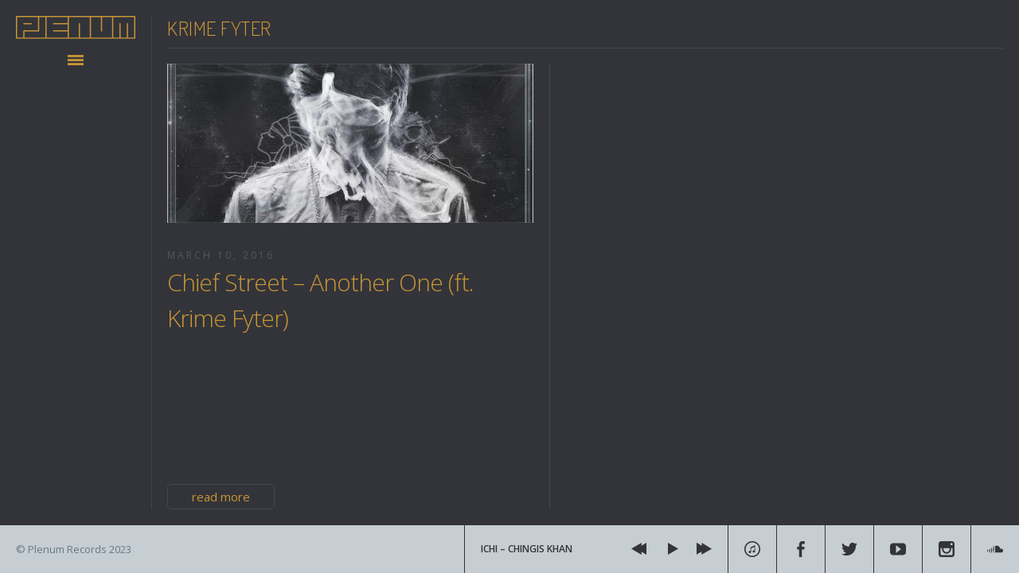

--- FILE ---
content_type: text/html; charset=UTF-8
request_url: https://plenumrecords.com/tag/krime-fyter/
body_size: 11536
content:
<!doctype html>
<html lang="en-US">
<head>
<meta charset="UTF-8">
<!--[if IE]><meta http-equiv="X-UA-Compatible" content="IE=edge,chrome=1"><![endif]-->
<meta name="viewport" content="width=device-width, user-scalable=no">
<meta name="apple-mobile-web-app-capable" content="yes">
<meta name="apple-mobile-web-app-status-bar-style" content="black">
<title>Krime Fyter</title>

<!-- js-options -->
<script>
window.mthemes = {vars: {}};
window.mthemes.vars.homeUrl        = 'https://plenumrecords.com';
window.mthemes.vars.sidebarWidth   = 150;
window.mthemes.vars.sidebarPadding = 40;
window.mthemes.vars.isIe           = false;

window.mthemes.vars.prettyPhotoStyle = 'dark_rounded';

    window.mthemes.vars.isMobile = false;
    window.mthemes.vars.ajaxLoad = false;
    </script><meta name='robots' content='max-image-preview:large' />
	<style>img:is([sizes="auto" i], [sizes^="auto," i]) { contain-intrinsic-size: 3000px 1500px }</style>
	<link rel='dns-prefetch' href='//fonts.googleapis.com' />
<link rel="alternate" type="application/rss+xml" title="Plenum Records &raquo; Feed" href="https://plenumrecords.com/feed/" />
<link rel="alternate" type="application/rss+xml" title="Plenum Records &raquo; Comments Feed" href="https://plenumrecords.com/comments/feed/" />
<link rel="alternate" type="application/rss+xml" title="Plenum Records &raquo; Krime Fyter Tag Feed" href="https://plenumrecords.com/tag/krime-fyter/feed/" />
<script type="text/javascript">
/* <![CDATA[ */
window._wpemojiSettings = {"baseUrl":"https:\/\/s.w.org\/images\/core\/emoji\/16.0.1\/72x72\/","ext":".png","svgUrl":"https:\/\/s.w.org\/images\/core\/emoji\/16.0.1\/svg\/","svgExt":".svg","source":{"concatemoji":"https:\/\/plenumrecords.com\/wp-includes\/js\/wp-emoji-release.min.js?ver=6.8.3"}};
/*! This file is auto-generated */
!function(s,n){var o,i,e;function c(e){try{var t={supportTests:e,timestamp:(new Date).valueOf()};sessionStorage.setItem(o,JSON.stringify(t))}catch(e){}}function p(e,t,n){e.clearRect(0,0,e.canvas.width,e.canvas.height),e.fillText(t,0,0);var t=new Uint32Array(e.getImageData(0,0,e.canvas.width,e.canvas.height).data),a=(e.clearRect(0,0,e.canvas.width,e.canvas.height),e.fillText(n,0,0),new Uint32Array(e.getImageData(0,0,e.canvas.width,e.canvas.height).data));return t.every(function(e,t){return e===a[t]})}function u(e,t){e.clearRect(0,0,e.canvas.width,e.canvas.height),e.fillText(t,0,0);for(var n=e.getImageData(16,16,1,1),a=0;a<n.data.length;a++)if(0!==n.data[a])return!1;return!0}function f(e,t,n,a){switch(t){case"flag":return n(e,"\ud83c\udff3\ufe0f\u200d\u26a7\ufe0f","\ud83c\udff3\ufe0f\u200b\u26a7\ufe0f")?!1:!n(e,"\ud83c\udde8\ud83c\uddf6","\ud83c\udde8\u200b\ud83c\uddf6")&&!n(e,"\ud83c\udff4\udb40\udc67\udb40\udc62\udb40\udc65\udb40\udc6e\udb40\udc67\udb40\udc7f","\ud83c\udff4\u200b\udb40\udc67\u200b\udb40\udc62\u200b\udb40\udc65\u200b\udb40\udc6e\u200b\udb40\udc67\u200b\udb40\udc7f");case"emoji":return!a(e,"\ud83e\udedf")}return!1}function g(e,t,n,a){var r="undefined"!=typeof WorkerGlobalScope&&self instanceof WorkerGlobalScope?new OffscreenCanvas(300,150):s.createElement("canvas"),o=r.getContext("2d",{willReadFrequently:!0}),i=(o.textBaseline="top",o.font="600 32px Arial",{});return e.forEach(function(e){i[e]=t(o,e,n,a)}),i}function t(e){var t=s.createElement("script");t.src=e,t.defer=!0,s.head.appendChild(t)}"undefined"!=typeof Promise&&(o="wpEmojiSettingsSupports",i=["flag","emoji"],n.supports={everything:!0,everythingExceptFlag:!0},e=new Promise(function(e){s.addEventListener("DOMContentLoaded",e,{once:!0})}),new Promise(function(t){var n=function(){try{var e=JSON.parse(sessionStorage.getItem(o));if("object"==typeof e&&"number"==typeof e.timestamp&&(new Date).valueOf()<e.timestamp+604800&&"object"==typeof e.supportTests)return e.supportTests}catch(e){}return null}();if(!n){if("undefined"!=typeof Worker&&"undefined"!=typeof OffscreenCanvas&&"undefined"!=typeof URL&&URL.createObjectURL&&"undefined"!=typeof Blob)try{var e="postMessage("+g.toString()+"("+[JSON.stringify(i),f.toString(),p.toString(),u.toString()].join(",")+"));",a=new Blob([e],{type:"text/javascript"}),r=new Worker(URL.createObjectURL(a),{name:"wpTestEmojiSupports"});return void(r.onmessage=function(e){c(n=e.data),r.terminate(),t(n)})}catch(e){}c(n=g(i,f,p,u))}t(n)}).then(function(e){for(var t in e)n.supports[t]=e[t],n.supports.everything=n.supports.everything&&n.supports[t],"flag"!==t&&(n.supports.everythingExceptFlag=n.supports.everythingExceptFlag&&n.supports[t]);n.supports.everythingExceptFlag=n.supports.everythingExceptFlag&&!n.supports.flag,n.DOMReady=!1,n.readyCallback=function(){n.DOMReady=!0}}).then(function(){return e}).then(function(){var e;n.supports.everything||(n.readyCallback(),(e=n.source||{}).concatemoji?t(e.concatemoji):e.wpemoji&&e.twemoji&&(t(e.twemoji),t(e.wpemoji)))}))}((window,document),window._wpemojiSettings);
/* ]]> */
</script>
<style id='wp-emoji-styles-inline-css' type='text/css'>

	img.wp-smiley, img.emoji {
		display: inline !important;
		border: none !important;
		box-shadow: none !important;
		height: 1em !important;
		width: 1em !important;
		margin: 0 0.07em !important;
		vertical-align: -0.1em !important;
		background: none !important;
		padding: 0 !important;
	}
</style>
<link rel='stylesheet' id='wp-block-library-css' href='https://plenumrecords.com/wp-includes/css/dist/block-library/style.min.css?ver=6.8.3' type='text/css' media='all' />
<style id='classic-theme-styles-inline-css' type='text/css'>
/*! This file is auto-generated */
.wp-block-button__link{color:#fff;background-color:#32373c;border-radius:9999px;box-shadow:none;text-decoration:none;padding:calc(.667em + 2px) calc(1.333em + 2px);font-size:1.125em}.wp-block-file__button{background:#32373c;color:#fff;text-decoration:none}
</style>
<style id='global-styles-inline-css' type='text/css'>
:root{--wp--preset--aspect-ratio--square: 1;--wp--preset--aspect-ratio--4-3: 4/3;--wp--preset--aspect-ratio--3-4: 3/4;--wp--preset--aspect-ratio--3-2: 3/2;--wp--preset--aspect-ratio--2-3: 2/3;--wp--preset--aspect-ratio--16-9: 16/9;--wp--preset--aspect-ratio--9-16: 9/16;--wp--preset--color--black: #000000;--wp--preset--color--cyan-bluish-gray: #abb8c3;--wp--preset--color--white: #ffffff;--wp--preset--color--pale-pink: #f78da7;--wp--preset--color--vivid-red: #cf2e2e;--wp--preset--color--luminous-vivid-orange: #ff6900;--wp--preset--color--luminous-vivid-amber: #fcb900;--wp--preset--color--light-green-cyan: #7bdcb5;--wp--preset--color--vivid-green-cyan: #00d084;--wp--preset--color--pale-cyan-blue: #8ed1fc;--wp--preset--color--vivid-cyan-blue: #0693e3;--wp--preset--color--vivid-purple: #9b51e0;--wp--preset--gradient--vivid-cyan-blue-to-vivid-purple: linear-gradient(135deg,rgba(6,147,227,1) 0%,rgb(155,81,224) 100%);--wp--preset--gradient--light-green-cyan-to-vivid-green-cyan: linear-gradient(135deg,rgb(122,220,180) 0%,rgb(0,208,130) 100%);--wp--preset--gradient--luminous-vivid-amber-to-luminous-vivid-orange: linear-gradient(135deg,rgba(252,185,0,1) 0%,rgba(255,105,0,1) 100%);--wp--preset--gradient--luminous-vivid-orange-to-vivid-red: linear-gradient(135deg,rgba(255,105,0,1) 0%,rgb(207,46,46) 100%);--wp--preset--gradient--very-light-gray-to-cyan-bluish-gray: linear-gradient(135deg,rgb(238,238,238) 0%,rgb(169,184,195) 100%);--wp--preset--gradient--cool-to-warm-spectrum: linear-gradient(135deg,rgb(74,234,220) 0%,rgb(151,120,209) 20%,rgb(207,42,186) 40%,rgb(238,44,130) 60%,rgb(251,105,98) 80%,rgb(254,248,76) 100%);--wp--preset--gradient--blush-light-purple: linear-gradient(135deg,rgb(255,206,236) 0%,rgb(152,150,240) 100%);--wp--preset--gradient--blush-bordeaux: linear-gradient(135deg,rgb(254,205,165) 0%,rgb(254,45,45) 50%,rgb(107,0,62) 100%);--wp--preset--gradient--luminous-dusk: linear-gradient(135deg,rgb(255,203,112) 0%,rgb(199,81,192) 50%,rgb(65,88,208) 100%);--wp--preset--gradient--pale-ocean: linear-gradient(135deg,rgb(255,245,203) 0%,rgb(182,227,212) 50%,rgb(51,167,181) 100%);--wp--preset--gradient--electric-grass: linear-gradient(135deg,rgb(202,248,128) 0%,rgb(113,206,126) 100%);--wp--preset--gradient--midnight: linear-gradient(135deg,rgb(2,3,129) 0%,rgb(40,116,252) 100%);--wp--preset--font-size--small: 13px;--wp--preset--font-size--medium: 20px;--wp--preset--font-size--large: 36px;--wp--preset--font-size--x-large: 42px;--wp--preset--spacing--20: 0.44rem;--wp--preset--spacing--30: 0.67rem;--wp--preset--spacing--40: 1rem;--wp--preset--spacing--50: 1.5rem;--wp--preset--spacing--60: 2.25rem;--wp--preset--spacing--70: 3.38rem;--wp--preset--spacing--80: 5.06rem;--wp--preset--shadow--natural: 6px 6px 9px rgba(0, 0, 0, 0.2);--wp--preset--shadow--deep: 12px 12px 50px rgba(0, 0, 0, 0.4);--wp--preset--shadow--sharp: 6px 6px 0px rgba(0, 0, 0, 0.2);--wp--preset--shadow--outlined: 6px 6px 0px -3px rgba(255, 255, 255, 1), 6px 6px rgba(0, 0, 0, 1);--wp--preset--shadow--crisp: 6px 6px 0px rgba(0, 0, 0, 1);}:where(.is-layout-flex){gap: 0.5em;}:where(.is-layout-grid){gap: 0.5em;}body .is-layout-flex{display: flex;}.is-layout-flex{flex-wrap: wrap;align-items: center;}.is-layout-flex > :is(*, div){margin: 0;}body .is-layout-grid{display: grid;}.is-layout-grid > :is(*, div){margin: 0;}:where(.wp-block-columns.is-layout-flex){gap: 2em;}:where(.wp-block-columns.is-layout-grid){gap: 2em;}:where(.wp-block-post-template.is-layout-flex){gap: 1.25em;}:where(.wp-block-post-template.is-layout-grid){gap: 1.25em;}.has-black-color{color: var(--wp--preset--color--black) !important;}.has-cyan-bluish-gray-color{color: var(--wp--preset--color--cyan-bluish-gray) !important;}.has-white-color{color: var(--wp--preset--color--white) !important;}.has-pale-pink-color{color: var(--wp--preset--color--pale-pink) !important;}.has-vivid-red-color{color: var(--wp--preset--color--vivid-red) !important;}.has-luminous-vivid-orange-color{color: var(--wp--preset--color--luminous-vivid-orange) !important;}.has-luminous-vivid-amber-color{color: var(--wp--preset--color--luminous-vivid-amber) !important;}.has-light-green-cyan-color{color: var(--wp--preset--color--light-green-cyan) !important;}.has-vivid-green-cyan-color{color: var(--wp--preset--color--vivid-green-cyan) !important;}.has-pale-cyan-blue-color{color: var(--wp--preset--color--pale-cyan-blue) !important;}.has-vivid-cyan-blue-color{color: var(--wp--preset--color--vivid-cyan-blue) !important;}.has-vivid-purple-color{color: var(--wp--preset--color--vivid-purple) !important;}.has-black-background-color{background-color: var(--wp--preset--color--black) !important;}.has-cyan-bluish-gray-background-color{background-color: var(--wp--preset--color--cyan-bluish-gray) !important;}.has-white-background-color{background-color: var(--wp--preset--color--white) !important;}.has-pale-pink-background-color{background-color: var(--wp--preset--color--pale-pink) !important;}.has-vivid-red-background-color{background-color: var(--wp--preset--color--vivid-red) !important;}.has-luminous-vivid-orange-background-color{background-color: var(--wp--preset--color--luminous-vivid-orange) !important;}.has-luminous-vivid-amber-background-color{background-color: var(--wp--preset--color--luminous-vivid-amber) !important;}.has-light-green-cyan-background-color{background-color: var(--wp--preset--color--light-green-cyan) !important;}.has-vivid-green-cyan-background-color{background-color: var(--wp--preset--color--vivid-green-cyan) !important;}.has-pale-cyan-blue-background-color{background-color: var(--wp--preset--color--pale-cyan-blue) !important;}.has-vivid-cyan-blue-background-color{background-color: var(--wp--preset--color--vivid-cyan-blue) !important;}.has-vivid-purple-background-color{background-color: var(--wp--preset--color--vivid-purple) !important;}.has-black-border-color{border-color: var(--wp--preset--color--black) !important;}.has-cyan-bluish-gray-border-color{border-color: var(--wp--preset--color--cyan-bluish-gray) !important;}.has-white-border-color{border-color: var(--wp--preset--color--white) !important;}.has-pale-pink-border-color{border-color: var(--wp--preset--color--pale-pink) !important;}.has-vivid-red-border-color{border-color: var(--wp--preset--color--vivid-red) !important;}.has-luminous-vivid-orange-border-color{border-color: var(--wp--preset--color--luminous-vivid-orange) !important;}.has-luminous-vivid-amber-border-color{border-color: var(--wp--preset--color--luminous-vivid-amber) !important;}.has-light-green-cyan-border-color{border-color: var(--wp--preset--color--light-green-cyan) !important;}.has-vivid-green-cyan-border-color{border-color: var(--wp--preset--color--vivid-green-cyan) !important;}.has-pale-cyan-blue-border-color{border-color: var(--wp--preset--color--pale-cyan-blue) !important;}.has-vivid-cyan-blue-border-color{border-color: var(--wp--preset--color--vivid-cyan-blue) !important;}.has-vivid-purple-border-color{border-color: var(--wp--preset--color--vivid-purple) !important;}.has-vivid-cyan-blue-to-vivid-purple-gradient-background{background: var(--wp--preset--gradient--vivid-cyan-blue-to-vivid-purple) !important;}.has-light-green-cyan-to-vivid-green-cyan-gradient-background{background: var(--wp--preset--gradient--light-green-cyan-to-vivid-green-cyan) !important;}.has-luminous-vivid-amber-to-luminous-vivid-orange-gradient-background{background: var(--wp--preset--gradient--luminous-vivid-amber-to-luminous-vivid-orange) !important;}.has-luminous-vivid-orange-to-vivid-red-gradient-background{background: var(--wp--preset--gradient--luminous-vivid-orange-to-vivid-red) !important;}.has-very-light-gray-to-cyan-bluish-gray-gradient-background{background: var(--wp--preset--gradient--very-light-gray-to-cyan-bluish-gray) !important;}.has-cool-to-warm-spectrum-gradient-background{background: var(--wp--preset--gradient--cool-to-warm-spectrum) !important;}.has-blush-light-purple-gradient-background{background: var(--wp--preset--gradient--blush-light-purple) !important;}.has-blush-bordeaux-gradient-background{background: var(--wp--preset--gradient--blush-bordeaux) !important;}.has-luminous-dusk-gradient-background{background: var(--wp--preset--gradient--luminous-dusk) !important;}.has-pale-ocean-gradient-background{background: var(--wp--preset--gradient--pale-ocean) !important;}.has-electric-grass-gradient-background{background: var(--wp--preset--gradient--electric-grass) !important;}.has-midnight-gradient-background{background: var(--wp--preset--gradient--midnight) !important;}.has-small-font-size{font-size: var(--wp--preset--font-size--small) !important;}.has-medium-font-size{font-size: var(--wp--preset--font-size--medium) !important;}.has-large-font-size{font-size: var(--wp--preset--font-size--large) !important;}.has-x-large-font-size{font-size: var(--wp--preset--font-size--x-large) !important;}
:where(.wp-block-post-template.is-layout-flex){gap: 1.25em;}:where(.wp-block-post-template.is-layout-grid){gap: 1.25em;}
:where(.wp-block-columns.is-layout-flex){gap: 2em;}:where(.wp-block-columns.is-layout-grid){gap: 2em;}
:root :where(.wp-block-pullquote){font-size: 1.5em;line-height: 1.6;}
</style>
<link rel='stylesheet' id='contact-form-7-css' href='https://plenumrecords.com/wp-content/plugins/contact-form-7/includes/css/styles.css?ver=6.1.3' type='text/css' media='all' />
<link rel='stylesheet' id='googlewebfonts-css' href='http://fonts.googleapis.com/css?family=Open+Sans%3A300%2C400%2C600%7CDosis%3A200%2C300&#038;subset=latin%2Clatin-ext&#038;ver=6.8.3' type='text/css' media='all' />
<link rel='stylesheet' id='prettyphoto-css' href='https://plenumrecords.com/wp-content/themes/unit/assets/css/prettyphoto.css?ver=6.8.3' type='text/css' media='all' />
<link rel='stylesheet' id='style-css' href='https://plenumrecords.com/wp-content/themes/unit/style.css?ver=6.8.3' type='text/css' media='all' />
<link rel='stylesheet' id='custom-css' href='https://plenumrecords.com/wp-content/themes/unit/assets/css/custom.css?ver=6.8.3' type='text/css' media='all' />
<script type="text/javascript" src="https://plenumrecords.com/wp-content/themes/unit/assets/js/modernizr.min.js?ver=6.8.3" id="modernizr-js"></script>
<script type="text/javascript" src="https://plenumrecords.com/wp-includes/js/jquery/jquery.min.js?ver=3.7.1" id="jquery-core-js"></script>
<script type="text/javascript" src="https://plenumrecords.com/wp-includes/js/jquery/jquery-migrate.min.js?ver=3.4.1" id="jquery-migrate-js"></script>
<link rel="https://api.w.org/" href="https://plenumrecords.com/wp-json/" /><link rel="alternate" title="JSON" type="application/json" href="https://plenumrecords.com/wp-json/wp/v2/tags/152" /><link rel="EditURI" type="application/rsd+xml" title="RSD" href="https://plenumrecords.com/xmlrpc.php?rsd" />
<meta name="generator" content="WordPress 6.8.3" />
<link rel="icon" href="https://plenumrecords.com/wp-content/uploads/2016/03/cropped-favicon-32x32.png" sizes="32x32" />
<link rel="icon" href="https://plenumrecords.com/wp-content/uploads/2016/03/cropped-favicon-192x192.png" sizes="192x192" />
<link rel="apple-touch-icon" href="https://plenumrecords.com/wp-content/uploads/2016/03/cropped-favicon-180x180.png" />
<meta name="msapplication-TileImage" content="https://plenumrecords.com/wp-content/uploads/2016/03/cropped-favicon-270x270.png" />
		<style type="text/css" id="wp-custom-css">
			.wpcf7-form-control-wrap input {
    width: 100%;
    border: none;
    height: 2.5rem;
	border-radius: 3px;
}
.wpcf7-form-control-wrap textarea {
    flex: 1;
	width:100%;
    border: none;
	border-radius: 3px;
	margin-bottom: 1rem;
}
.wpcf7-form label {
	margin: 1rem 0 0.25rem 0;
    height: 0.25rem;
    display: flex;
}
.footer ul li a svg {
	visibility: visible !important;
	width: 20px !important;
	height: 20px !important;
}		</style>
		</head>
<body class="archive tag tag-krime-fyter tag-152 wp-theme-unit">
<div id="container">
<aside data-region="sidebar" class="sidebar-closed" style="width:150px">
    <a id="logo" class="hidden"href="https://plenumrecords.com/">
        <img src="https://plenumrecords.com/wp-content/uploads/2014/04/logosvg1.svg">    </a>

    <script>
    window.mthemes.vars.logoAnimation       = false;
    window.mthemes.vars.sidebarToggleOnOver = true;
    </script>
    
    <span class="ico-menu hidden"><svg width="20px" height="13px" viewBox="0 0 20 13" version="1.1" xmlns="http://www.w3.org/2000/svg" xmlns:xlink="http://www.w3.org/1999/xlink"><g stroke="none" stroke-width="1" fill="none" fill-rule="evenodd"><g fill="#000000"><rect x="0" y="10.1349862" width="20" height="2.86501377"></rect><rect x="0" y="5.06749311" width="20" height="2.86501377"></rect><rect x="0" y="0" width="20" height="2.86501377"></rect></g></g></svg></span>
    <span class="ico-loader hidden"><svg width="225px" height="224px" viewBox="0 0 225 224" version="1.1" xmlns="http://www.w3.org/2000/svg" xmlns:xlink="http://www.w3.org/1999/xlink"><g stroke="none" stroke-width="1" fill="none" fill-rule="evenodd"><g fill="#000000"><path d="M179.792276,44.1255 L168.480276,55.4375 L219.402276,72.4065 L202.417276,21.4845 L191.105276,32.8125 C147.355276,-10.9375 76.4642758,-10.9375 32.7222758,32.8125 C4.73827579,60.7965 -5.25472421,99.8905 2.58127579,135.8905 L20.7922758,141.9685 C9.87027579,108.6565 17.5652758,70.5945 44.0342758,44.1255 C81.5342758,6.6255 142.307276,6.6255 179.792276,44.1255 Z"></path><path d="M203.602,82 C214.524,115.312 206.836,153.375 180.352,179.844 C142.852,217.344 82.094,217.344 44.594,179.844 L55.906,168.532 L5,151.563 L21.969,202.485 L38.938,185.501 L33.282,191.173 C77.024,234.907 147.93,234.907 191.665,191.173 C219.665,163.173 229.649,124.095 221.821,88.079 L203.602,82 L203.602,82 Z"></path></g></g></svg></span>
    <div id="sidebar-bottom-icons" style="width:150px">
        <span class="ico-fullscreen"><svg width="20px" height="15px" viewBox="0 0 20 15" version="1.1" xmlns="http://www.w3.org/2000/svg" xmlns:xlink="http://www.w3.org/1999/xlink"><g stroke="none" stroke-width="1" fill="none" fill-rule="evenodd"><path d="M15,4.06164551 L5,4.06164551 L5,11.0015869 L15,11.0015869 L15,4.06164551 Z M15,14.0349121 L15,15 L20,15 L20,10 L19.0766602,10 L19.0766602,14.0349121 L15,14.0349121 Z M15,1.00305176 L19.0582275,1.00305176 L19.0582275,5 L20,5 L20,0 L15,0 L15,1.00305176 Z M0.989379883,0.963745117 L5,0.963745117 L5,0 L0,0 L0,5 L0.989379883,5 L0.989379883,0.963745117 Z M0.959106445,10 L0,10 L0,15 L5,15 L5,14.0252686 L0.959106445,14.0252686 L0.959106445,10 Z" fill="#000000"></path></g></svg></span>    </div>
    <div id="sidebar-content" style="right:190px"><nav class="menu-main-menu-container"><ul id="menu-main-menu" class="menu"><li id="menu-item-76" class="menu-item menu-item-type-post_type menu-item-object-page menu-item-home menu-item-76"><a href="https://plenumrecords.com/">Home</a></li>
<li id="menu-item-82" class="menu-item menu-item-type-post_type menu-item-object-page menu-item-82"><a href="https://plenumrecords.com/artists/">Artists</a></li>
<li id="menu-item-78" class="menu-item menu-item-type-post_type menu-item-object-page menu-item-78"><a href="https://plenumrecords.com/releases/">Releases</a></li>
<li id="menu-item-258" class="menu-item menu-item-type-post_type menu-item-object-page current_page_parent menu-item-258"><a href="https://plenumrecords.com/downloads/">Downloads</a></li>
<li id="menu-item-211" class="menu-item menu-item-type-post_type menu-item-object-page menu-item-211"><a href="https://plenumrecords.com/about/">About</a></li>
<li id="menu-item-85" class="menu-item menu-item-type-post_type menu-item-object-page menu-item-85"><a href="https://plenumrecords.com/contact-us/">Contact us</a></li>
<li id="menu-item-186" class="menu-item menu-item-type-post_type menu-item-object-page menu-item-186"><a href="https://plenumrecords.com/demo-submissions/">Demos</a></li>
</ul></nav>    <div class="text-format">    </div>
    
    <div id="nav-back">
        <svg version="1.1" xmlns="http://www.w3.org/2000/svg" xmlns:xlink="http://www.w3.org/1999/xlink" x="0px" y="0px" width="512px" height="512px" viewBox="0 0 512 512" enable-background="new 0 0 512 512" xml:space="preserve">
            <polygon fill-rule="evenodd" clip-rule="evenodd" points="384,240 185.594,240 224,198.844 202.656,176 128,256 202.656,336 224,313.125 185.594,272 384,272 "/>
        </svg>
    </div>
    </div>

</aside>

<!-- dropdown menu -->
<div id="responsive-dropdown" data-region="dropdown">
    <div id="responsive-dropdown-content">
        <span class="responsive-dropdown-selected">
            <strong>select</strong>
            <svg version="1.1" xmlns="http://www.w3.org/2000/svg" xmlns:xlink="http://www.w3.org/1999/xlink" x="0px" y="0px" width="512px" height="512px" viewBox="0 0 512 512" enable-background="new 0 0 512 512" xml:space="preserve"><path d="M0,256c0,141.391,114.594,256,256,256c141.375,0,256-114.609,256-256S397.375,0,256,0C114.594,0,0,114.609,0,256z M472,256c0,119.297-96.719,216-216,216c-119.312,0-216-96.703-216-216S136.688,40,256,40C375.281,40,472,136.703,472,256z"/><path d="M148.688,206.688c-6.25,6.25-6.25,16.375,0,22.625l96,96c6.25,6.25,16.375,6.25,22.625,0l96-96C366.438,226.188,368,222.094,368,218s-1.562-8.188-4.688-11.312c-6.25-6.25-16.375-6.25-22.625,0L256,291.375l-84.688-84.688C165.062,200.438,154.938,200.438,148.688,206.688z"/></svg>        </span>
    </div>
</div><div id="content" style="margin-left:190px">
<section id="posts-list-full" class="full-screen" data-region="postlistfull" data-pages="1">
    <h1 class="page-title">Krime Fyter    </h1><div id="posts-list-bar" >        <div class="post hidden first">
            <div class="post-content text-format">
                                <div class="post-image hidden" data-image="https://plenumrecords.com/wp-content/uploads/2016/03/chief-street-another-one-ft.-krime-fyter-01.jpg"></div>
                                <h5>March 10, 2016</h5>
                <h2><a href="https://plenumrecords.com/chief-street-another-one-ft-krime-fyter/">Chief Street &#8211; Another One (ft. Krime Fyter)</a></h2>
                <p></p>
                <a href="https://plenumrecords.com/chief-street-another-one-ft-krime-fyter/" class="button-flat">read more</a>
            </div>
        </div></div>
</section></div> <!-- /content -->
</div> <!-- /container -->
<footer data-region="footer">    <ul>
                <li><a href="http://www.soundcloud.com/plenumrecords"><svg width="512px" height="224px" viewBox="0 0 512 224" version="1.1" xmlns="http://www.w3.org/2000/svg" xmlns:xlink="http://www.w3.org/1999/xlink"><g stroke="none" stroke-width="1" fill="none" fill-rule="evenodd"><g fill="#000000"><path d="M445.98,97.102 C436.937,97.102 428.306,98.862 420.448,102.03 C415.195,44.851 365.303,0 304.448,0 C289.555,0 275.107,2.815 262.289,7.582 C257.309,9.433 256,11.342 256,15.04 L256,216.397 C256,220.28 259.12,223.514 263.062,223.895 C263.23,223.912 444.83,224 446.007,224 C482.459,224 512,195.592 512,160.553 C512,125.514 482.433,97.102 445.98,97.102 L445.98,97.102 Z M200,224 L216,224 L224,111.89 L216,0 L200,0 L192,111.89 L200,224 Z M152,224 L136,224 L128,142.625 L136,64 L152,64 L160,144 L152,224 Z M72,224 L88,224 L96,160 L88,96 L72,96 L64,160 L72,224 Z M8,192 L24,192 L32,160 L24,128 L8,128 L0,160 L8,192 Z"></path></g></g></svg></a></li>
                <li><a href="http://instagram.com/PlenumRecords"><svg width="512px" height="512px" viewBox="0 0 512 512" version="1.1" xmlns="http://www.w3.org/2000/svg" xmlns:xlink="http://www.w3.org/1999/xlink"><g stroke="none" stroke-width="1" fill="none" fill-rule="evenodd"><g fill="#000000"><path d="M427,0 L85,0 C38.25,0 0,38.25 0,85 L0,427 C0,473.75 38.25,512 85,512 L427,512 C473.75,512 512,473.75 512,427 L512,85 C512,38.25 473.75,0 427,0 L427,0 Z M163.9,224 L348.1,224 C351.594,234.029 353.5,244.795 353.5,256 C353.5,309.762 309.762,353.5 256,353.5 C202.238,353.5 158.5,309.762 158.5,256 C158.5,244.795 160.406,234.029 163.9,224 L163.9,224 Z M448,224.025 L448,352 L448,416 C448,433.6 433.6,448 416,448 L96,448 C78.4,448 64,433.6 64,416 L64,352 L64,224.025 L64,224 L114.054,224 C111.733,234.301 110.5,245.008 110.5,256 C110.5,336.229 175.771,401.5 256,401.5 C336.229,401.5 401.5,336.229 401.5,256 C401.5,245.008 400.268,234.301 397.946,224 L448,224 L448,224.025 L448,224.025 Z M448,112 C448,120.8 440.8,128 432,128 L400,128 C391.2,128 384,120.8 384,112 L384,80 C384,71.2 391.2,64 400,64 L432,64 C440.8,64 448,71.2 448,80 L448,112 L448,112 Z"></path></g></g></svg></a></li>
                <li><a href="http://youtube.com/user/plenumrecords"><svg width="512px" height="384px" viewBox="0 0 512 384" version="1.1" xmlns="http://www.w3.org/2000/svg" xmlns:xlink="http://www.w3.org/1999/xlink"><g stroke="none" stroke-width="1" fill="none" fill-rule="evenodd"><g fill="#000000"><path d="M416,0 L96,0 C43.2,0 0,43.2 0,96 L0,288 C0,340.8 43.2,384 96,384 L416,384 C468.8,384 512,340.8 512,288 L512,96 C512,43.2 468.8,0 416,0 L416,0 Z M192,320 L192,64 L352,192 L192,320 L192,320 Z"></path></g></g></svg></a></li>
                <li><a href="http://twitter.com/PlenumRecords"><svg width="512px" height="417px" viewBox="0 0 512 417" version="1.1" xmlns="http://www.w3.org/2000/svg" xmlns:xlink="http://www.w3.org/1999/xlink"><g stroke="none" stroke-width="1" fill="none" fill-rule="evenodd"><g fill="#000000"><path d="M512.002,49.255 C493.164,57.609 472.92,63.256 451.672,65.795 C473.358,52.795 490.015,32.21 497.858,7.68 C477.56,19.719 455.08,28.46 431.153,33.17 C411.993,12.755 384.692,-2.84217094e-14 354.48,-2.84217094e-14 C296.469,-2.84217094e-14 249.436,47.029 249.436,105.039 C249.436,113.272 250.365,121.289 252.156,128.978 C164.856,124.596 87.455,82.778 35.647,19.225 C26.605,34.739 21.424,52.783 21.424,72.034 C21.424,108.478 39.968,140.63 68.154,159.467 C50.935,158.921 34.738,154.196 20.577,146.328 C20.567,146.766 20.567,147.206 20.567,147.649 C20.567,198.543 56.776,240.997 104.828,250.649 C96.015,253.049 86.734,254.335 77.154,254.335 C70.385,254.335 63.805,253.675 57.39,252.449 C70.758,294.179 109.55,324.552 155.516,325.397 C119.566,353.572 74.273,370.364 25.058,370.364 C16.579,370.364 8.218,369.867 0,368.894 C46.486,398.699 101.701,416.091 161.021,416.091 C354.232,416.091 459.889,256.029 459.889,117.219 C459.889,112.665 459.786,108.135 459.584,103.629 C480.112,88.819 497.92,70.319 512.002,49.255 L512.002,49.255 Z"></path></g></g></svg></a></li>
                <li><a href="http://facebook.com/PlenumRecords"><svg width="243px" height="512px" viewBox="0 0 243 512" version="1.1" xmlns="http://www.w3.org/2000/svg" xmlns:xlink="http://www.w3.org/1999/xlink"><g stroke="none" stroke-width="1" fill="none" fill-rule="evenodd"><g fill="#000000"><path d="M243,177.624 L153.938,177.624 L153.938,112.624 C153.938,92.686 174.562,88.062 184.188,88.062 L241.72,88.062 L241.72,0.344 L175.782,0 C85.814,0 65.282,65.406 65.282,107.344 L65.282,177.626 L0,177.626 L0,268 L65.282,268 L65.282,512 L153.938,512 L153.938,268 L229.25,268 L243,177.624 L243,177.624 Z"></path></g></g></svg></a></li>
                <li><a href="https://open.spotify.com/user/plenumrecords"><svg version="1.1" xmlns="http://www.w3.org/2000/svg" xmlns:xlink="http://www.w3.org/1999/xlink" x="0px" y="0px" width="512px" height="512px" viewBox="0 0 512 512" enable-background="new 0 0 512 512" xml:space="preserve"><g><path d="M199.5,318.466c-16-4.635-7.93-7.499-18.514-7.499c-25.814,0-41.969,16.406-41.969,36.634c0,20.242,12.41,36.649,38.227,36.649c25.831,0,38.256-16.407,38.256-36.649V237.667l112-54.951v117.417c-16-4.634-6.475-7.483-17.057-7.483c-25.801,0-41.25,16.407-41.25,36.634c0,20.243,11.33,36.649,37.146,36.649c25.831,0,37.16-16.406,37.16-36.649V127.75l-144,73.284V318.466z"/><path d="M256-0.5C114.349-0.5-0.5,114.333-0.5,256S114.349,512.5,256,512.5c141.683,0,256.5-114.833,256.5-256.5S397.683-0.5,256-0.5z M256,472.422C136.485,472.422,39.578,375.53,39.578,256c0-119.53,96.907-216.422,216.422-216.422c119.546,0,216.422,96.892,216.422,216.422C472.422,375.53,375.546,472.422,256,472.422z"/></g></svg></a></li>
            </ul><section id="audioplayer" data-region="audioplayer">
    <script>mthemes.vars.audioplayerAutoplay = false;</script>
        <span class="audioplayer-track" data-name="ICHI &#8211; Chingis Khan" data-url="https://plenumrecords.com/wp-content/uploads/2018/02/ICHI-Chingis-Khan.mp3"></span>
        <span class="audioplayer-track" data-name="Kyral × Banko &#8211; Want It" data-url="https://plenumrecords.com/wp-content/uploads/2016/12/Want-It_01.mp3"></span>
        <span class="audioplayer-track" data-name="Surce &#8211; Kharab" data-url="https://plenumrecords.com/wp-content/uploads/2016/09/surce-kharab.mp3"></span>
        <span class="audioplayer-track" data-name="Gioser &#8211; Trumpstep" data-url="https://plenumrecords.com/wp-content/uploads/2016/09/GIOSER_Trumpstep_Original_Mix_.mp3"></span>
        <span class="audioplayer-track" data-name="ICHI &#8211; Abracadabra" data-url="https://plenumrecords.com/wp-content/uploads/2016/02/ICHI-ABRACADABRA-original-mix.mp3"></span>
        <span class="audioplayer-track" data-name="Cut Like a Razor" data-url="https://plenumrecords.com/wp-content/uploads/2016/02/Drbblz-x-Tovr-Statik-Link-feat.-Roc-SirReal-Cut-LIke-a-Razor-MASTER.mp3"></span>
        <span class="audioplayer-track" data-name="Leat&#8217;eq &#8211; Find Yourself" data-url="https://plenumrecords.com/wp-content/uploads/2016/02/Leateq-Find-YourSelf-original-mix.mp3"></span>
        <span class="audioplayer-track" data-name="Kayoh &#8211; Killa Bees" data-url="https://plenumrecords.com/wp-content/uploads/2016/02/KayohKillaBees.mp3"></span>
        <span class="audioplayer-track" data-name="SCRVP &#8211; Champ" data-url="https://plenumrecords.com/wp-content/uploads/2015/06/SCRVP-Champ.mp3"></span>
        <span class="audioplayer-track" data-name="DROPKILLERZ &#8211; SLAM" data-url="https://plenumrecords.com/wp-content/uploads/2015/04/DROPKILLERZ-SLAM.mp3"></span>
        <span class="audioplayer-track" data-name="Riot Ten &#8211; Crvckin" data-url="https://plenumrecords.com/wp-content/uploads/2015/03/Riot-Ten-Crvckin-Ft.-Whiskey-Pete-FINAL-2.mp3"></span>
        <span class="audioplayer-track" data-name="Drbblz x Tovr &#8211; Take Me" data-url="https://plenumrecords.com/wp-content/uploads/2014/12/Drbblz-x-Tovr-x-Kanevsky-Take-Me-feat.-jACQ.mp3"></span>
        <span class="audioplayer-track" data-name="Dekku &#8211; Rescue Me" data-url="https://plenumrecords.com/wp-content/uploads/2016/02/Rescue-Me_Preview.mp3"></span>
        <span class="audioplayer-track" data-name="DROPKILLERZ &#8211; Wake Up" data-url="https://plenumrecords.com/wp-content/uploads/2016/02/DROPKILLERZ-LNKZ-WAKE-UP.mp3"></span>
    
    <h5 class="audioplayer-trackname"></h5>
    <span class="audioplayer-backward"><svg width="40px" height="40px" viewBox="0 0 40 40" version="1.1" xmlns="http://www.w3.org/2000/svg" xmlns:xlink="http://www.w3.org/1999/xlink"><g stroke="none" stroke-width="1" fill="none" fill-rule="evenodd"><path d="M15.3333334,15.75 L15.3333334,12 L28,19.4863636 L15.3333334,26.9730682 L15.3333334,23.25 L9,27 L9,12 L15.3333334,15.75 Z" fill="#000000" transform="translate(18.500000, 19.500000) rotate(180.000000) translate(-18.500000, -19.500000) "></path></g></svg></span>
    <span class="audioplayer-pause"><svg width="40px" height="40px" viewBox="0 0 40 40" version="1.1" xmlns="http://www.w3.org/2000/svg" xmlns:xlink="http://www.w3.org/1999/xlink"><g stroke="none" stroke-width="1" fill="none" fill-rule="evenodd"><rect fill="#000000" x="15" y="12" width="2.94193549" height="15"></rect><rect fill="#000000" x="22" y="12" width="2.94193549" height="15"></rect></g></svg></span>
    <span class="audioplayer-play"><svg width="40px" height="40px" viewBox="0 0 40 40" version="1.1" xmlns="http://www.w3.org/2000/svg" xmlns:xlink="http://www.w3.org/1999/xlink"><g stroke="none" stroke-width="1" fill="none" fill-rule="evenodd"><path d="M15,26.9730682 L15,12 L28,19.4863636 L15,26.9730682 Z" fill="#000000"></path></g></svg></span>
    <span class="audioplayer-forward"><svg width="40px" height="40px" viewBox="0 0 40 40" version="1.1" xmlns="http://www.w3.org/2000/svg" xmlns:xlink="http://www.w3.org/1999/xlink"><g stroke="none" stroke-width="1" fill="none" fill-rule="evenodd"><path d="M17.3333334,15.75 L17.3333334,12 L30,19.4863636 L17.3333334,26.9730682 L17.3333334,23.25 L11,27 L11,12 L17.3333334,15.75 Z" fill="#000000" transform="translate(20.500000, 19.500000) rotate(1.000000) translate(-20.500000, -19.500000) "></path></g></svg></span>
</section>    
    <p>
    © Plenum Records 2023    </p>
</footer>
<script type="speculationrules">
{"prefetch":[{"source":"document","where":{"and":[{"href_matches":"\/*"},{"not":{"href_matches":["\/wp-*.php","\/wp-admin\/*","\/wp-content\/uploads\/*","\/wp-content\/*","\/wp-content\/plugins\/*","\/wp-content\/themes\/unit\/*","\/*\\?(.+)"]}},{"not":{"selector_matches":"a[rel~=\"nofollow\"]"}},{"not":{"selector_matches":".no-prefetch, .no-prefetch a"}}]},"eagerness":"conservative"}]}
</script>
<script type="text/javascript" src="https://plenumrecords.com/wp-includes/js/dist/hooks.min.js?ver=4d63a3d491d11ffd8ac6" id="wp-hooks-js"></script>
<script type="text/javascript" src="https://plenumrecords.com/wp-includes/js/dist/i18n.min.js?ver=5e580eb46a90c2b997e6" id="wp-i18n-js"></script>
<script type="text/javascript" id="wp-i18n-js-after">
/* <![CDATA[ */
wp.i18n.setLocaleData( { 'text direction\u0004ltr': [ 'ltr' ] } );
/* ]]> */
</script>
<script type="text/javascript" src="https://plenumrecords.com/wp-content/plugins/contact-form-7/includes/swv/js/index.js?ver=6.1.3" id="swv-js"></script>
<script type="text/javascript" id="contact-form-7-js-before">
/* <![CDATA[ */
var wpcf7 = {
    "api": {
        "root": "https:\/\/plenumrecords.com\/wp-json\/",
        "namespace": "contact-form-7\/v1"
    }
};
/* ]]> */
</script>
<script type="text/javascript" src="https://plenumrecords.com/wp-content/plugins/contact-form-7/includes/js/index.js?ver=6.1.3" id="contact-form-7-js"></script>
<script type="text/javascript" src="https://plenumrecords.com/wp-content/themes/unit/assets/js/vendors.wp.js?ver=6.8.3" id="vendors-js"></script>
<script type="text/javascript" src="https://plenumrecords.com/wp-content/themes/unit/assets/js/app.min.js?ver=6.8.3" id="app-js"></script>
</body>
</html>


--- FILE ---
content_type: text/css; charset=utf8
request_url: https://plenumrecords.com/wp-content/themes/unit/assets/css/prettyphoto.css?ver=6.8.3
body_size: 2155
content:
div.pp_default .pp_top,div.pp_default .pp_top .pp_middle,div.pp_default .pp_top .pp_left,div.pp_default .pp_top .pp_right,div.pp_default .pp_bottom,div.pp_default .pp_bottom .pp_left,div.pp_default .pp_bottom .pp_middle,div.pp_default .pp_bottom .pp_right{height:13px}
div.pp_default .pp_top .pp_left{background:url(./images/prettyPhoto/default/sprite.png) -78px -93px no-repeat}
div.pp_default .pp_top .pp_middle{background:url(./images/prettyPhoto/default/sprite_x.png) top left repeat-x}
div.pp_default .pp_top .pp_right{background:url(./images/prettyPhoto/default/sprite.png) -112px -93px no-repeat}
div.pp_default .pp_content .ppt{color:#f8f8f8}
div.pp_default .pp_content_container .pp_left{background:url(./images/prettyPhoto/default/sprite_y.png) -7px 0 repeat-y;padding-left:13px}
div.pp_default .pp_content_container .pp_right{background:url(./images/prettyPhoto/default/sprite_y.png) top right repeat-y;padding-right:13px}
div.pp_default .pp_next:hover{background:url(./images/prettyPhoto/default/sprite_next.png) center right no-repeat;cursor:pointer}
div.pp_default .pp_previous:hover{background:url(./images/prettyPhoto/default/sprite_prev.png) center left no-repeat;cursor:pointer}
div.pp_default .pp_expand{background:url(./images/prettyPhoto/default/sprite.png) 0 -29px no-repeat;cursor:pointer;width:28px;height:28px}
div.pp_default .pp_expand:hover{background:url(./images/prettyPhoto/default/sprite.png) 0 -56px no-repeat;cursor:pointer}
div.pp_default .pp_contract{background:url(./images/prettyPhoto/default/sprite.png) 0 -84px no-repeat;cursor:pointer;width:28px;height:28px}
div.pp_default .pp_contract:hover{background:url(./images/prettyPhoto/default/sprite.png) 0 -113px no-repeat;cursor:pointer}
div.pp_default .pp_close{width:30px;height:30px;background:url(./images/prettyPhoto/default/sprite.png) 2px 1px no-repeat;cursor:pointer}
div.pp_default .pp_gallery ul li a{background:url(./images/prettyPhoto/default/default_thumb.png) center center #f8f8f8;border:1px solid #aaa}
div.pp_default .pp_social{margin-top:7px}
div.pp_default .pp_gallery a.pp_arrow_previous,div.pp_default .pp_gallery a.pp_arrow_next{position:static;left:auto}
div.pp_default .pp_nav .pp_play,div.pp_default .pp_nav .pp_pause{background:url(./images/prettyPhoto/default/sprite.png) -51px 1px no-repeat;height:30px;width:30px}
div.pp_default .pp_nav .pp_pause{background-position:-51px -29px}
div.pp_default a.pp_arrow_previous,div.pp_default a.pp_arrow_next{background:url(./images/prettyPhoto/default/sprite.png) -31px -3px no-repeat;height:20px;width:20px;margin:4px 0 0}
div.pp_default a.pp_arrow_next{left:52px;background-position:-82px -3px}
div.pp_default .pp_content_container .pp_details{margin-top:5px}
div.pp_default .pp_nav{clear:none;height:30px;width:110px;position:relative}
div.pp_default .pp_nav .currentTextHolder{font-family:Georgia;font-style:italic;color:#999;font-size:11px;left:75px;line-height:25px;position:absolute;top:2px;margin:0;padding:0 0 0 10px}
div.pp_default .pp_close:hover,div.pp_default .pp_nav .pp_play:hover,div.pp_default .pp_nav .pp_pause:hover,div.pp_default .pp_arrow_next:hover,div.pp_default .pp_arrow_previous:hover{opacity:0.7}
div.pp_default .pp_description{font-size:11px;font-weight:700;line-height:14px;margin:5px 50px 5px 0}
div.pp_default .pp_bottom .pp_left{background:url(./images/prettyPhoto/default/sprite.png) -78px -127px no-repeat}
div.pp_default .pp_bottom .pp_middle{background:url(./images/prettyPhoto/default/sprite_x.png) bottom left repeat-x}
div.pp_default .pp_bottom .pp_right{background:url(./images/prettyPhoto/default/sprite.png) -112px -127px no-repeat}
div.pp_default .pp_loaderIcon{background:url(./images/prettyPhoto/default/loader.gif) center center no-repeat}
div.light_rounded .pp_top .pp_left{background:url(./images/prettyPhoto/light_rounded/sprite.png) -88px -53px no-repeat}
div.light_rounded .pp_top .pp_right{background:url(./images/prettyPhoto/light_rounded/sprite.png) -110px -53px no-repeat}
div.light_rounded .pp_next:hover{background:url(./images/prettyPhoto/light_rounded/btnNext.png) center right no-repeat;cursor:pointer}
div.light_rounded .pp_previous:hover{background:url(./images/prettyPhoto/light_rounded/btnPrevious.png) center left no-repeat;cursor:pointer}
div.light_rounded .pp_expand{background:url(./images/prettyPhoto/light_rounded/sprite.png) -31px -26px no-repeat;cursor:pointer}
div.light_rounded .pp_expand:hover{background:url(./images/prettyPhoto/light_rounded/sprite.png) -31px -47px no-repeat;cursor:pointer}
div.light_rounded .pp_contract{background:url(./images/prettyPhoto/light_rounded/sprite.png) 0 -26px no-repeat;cursor:pointer}
div.light_rounded .pp_contract:hover{background:url(./images/prettyPhoto/light_rounded/sprite.png) 0 -47px no-repeat;cursor:pointer}
div.light_rounded .pp_close{width:75px;height:22px;background:url(./images/prettyPhoto/light_rounded/sprite.png) -1px -1px no-repeat;cursor:pointer}
div.light_rounded .pp_nav .pp_play{background:url(./images/prettyPhoto/light_rounded/sprite.png) -1px -100px no-repeat;height:15px;width:14px}
div.light_rounded .pp_nav .pp_pause{background:url(./images/prettyPhoto/light_rounded/sprite.png) -24px -100px no-repeat;height:15px;width:14px}
div.light_rounded .pp_arrow_previous{background:url(./images/prettyPhoto/light_rounded/sprite.png) 0 -71px no-repeat}
div.light_rounded .pp_arrow_next{background:url(./images/prettyPhoto/light_rounded/sprite.png) -22px -71px no-repeat}
div.light_rounded .pp_bottom .pp_left{background:url(./images/prettyPhoto/light_rounded/sprite.png) -88px -80px no-repeat}
div.light_rounded .pp_bottom .pp_right{background:url(./images/prettyPhoto/light_rounded/sprite.png) -110px -80px no-repeat}
div.dark_rounded .pp_top .pp_left{background:url(./images/prettyPhoto/dark_rounded/sprite.png) -88px -53px no-repeat}
div.dark_rounded .pp_top .pp_right{background:url(./images/prettyPhoto/dark_rounded/sprite.png) -110px -53px no-repeat}
div.dark_rounded .pp_content_container .pp_left{background:url(./images/prettyPhoto/dark_rounded/contentPattern.png) top left repeat-y}
div.dark_rounded .pp_content_container .pp_right{background:url(./images/prettyPhoto/dark_rounded/contentPattern.png) top right repeat-y}
div.dark_rounded .pp_next:hover{background:url(./images/prettyPhoto/dark_rounded/btnNext.png) center right no-repeat;cursor:pointer}
div.dark_rounded .pp_previous:hover{background:url(./images/prettyPhoto/dark_rounded/btnPrevious.png) center left no-repeat;cursor:pointer}
div.dark_rounded .pp_expand{background:url(./images/prettyPhoto/dark_rounded/sprite.png) -31px -26px no-repeat;cursor:pointer}
div.dark_rounded .pp_expand:hover{background:url(./images/prettyPhoto/dark_rounded/sprite.png) -31px -47px no-repeat;cursor:pointer}
div.dark_rounded .pp_contract{background:url(./images/prettyPhoto/dark_rounded/sprite.png) 0 -26px no-repeat;cursor:pointer}
div.dark_rounded .pp_contract:hover{background:url(./images/prettyPhoto/dark_rounded/sprite.png) 0 -47px no-repeat;cursor:pointer}
div.dark_rounded .pp_close{width:75px;height:22px;background:url(./images/prettyPhoto/dark_rounded/sprite.png) -1px -1px no-repeat;cursor:pointer}
div.dark_rounded .pp_description{margin-right:85px;color:#fff}
div.dark_rounded .pp_nav .pp_play{background:url(./images/prettyPhoto/dark_rounded/sprite.png) -1px -100px no-repeat;height:15px;width:14px}
div.dark_rounded .pp_nav .pp_pause{background:url(./images/prettyPhoto/dark_rounded/sprite.png) -24px -100px no-repeat;height:15px;width:14px}
div.dark_rounded .pp_arrow_previous{background:url(./images/prettyPhoto/dark_rounded/sprite.png) 0 -71px no-repeat}
div.dark_rounded .pp_arrow_next{background:url(./images/prettyPhoto/dark_rounded/sprite.png) -22px -71px no-repeat}
div.dark_rounded .pp_bottom .pp_left{background:url(./images/prettyPhoto/dark_rounded/sprite.png) -88px -80px no-repeat}
div.dark_rounded .pp_bottom .pp_right{background:url(./images/prettyPhoto/dark_rounded/sprite.png) -110px -80px no-repeat}
div.dark_rounded .pp_loaderIcon{background:url(./images/prettyPhoto/dark_rounded/loader.gif) center center no-repeat}
div.dark_square .pp_left,div.dark_square .pp_middle,div.dark_square .pp_right,div.dark_square .pp_content{background:#000}
div.dark_square .pp_description{color:#fff;margin:0 85px 0 0}
div.dark_square .pp_loaderIcon{background:url(./images/prettyPhoto/dark_square/loader.gif) center center no-repeat}
div.dark_square .pp_expand{background:url(./images/prettyPhoto/dark_square/sprite.png) -31px -26px no-repeat;cursor:pointer}
div.dark_square .pp_expand:hover{background:url(./images/prettyPhoto/dark_square/sprite.png) -31px -47px no-repeat;cursor:pointer}
div.dark_square .pp_contract{background:url(./images/prettyPhoto/dark_square/sprite.png) 0 -26px no-repeat;cursor:pointer}
div.dark_square .pp_contract:hover{background:url(./images/prettyPhoto/dark_square/sprite.png) 0 -47px no-repeat;cursor:pointer}
div.dark_square .pp_close{width:75px;height:22px;background:url(./images/prettyPhoto/dark_square/sprite.png) -1px -1px no-repeat;cursor:pointer}
div.dark_square .pp_nav{clear:none}
div.dark_square .pp_nav .pp_play{background:url(./images/prettyPhoto/dark_square/sprite.png) -1px -100px no-repeat;height:15px;width:14px}
div.dark_square .pp_nav .pp_pause{background:url(./images/prettyPhoto/dark_square/sprite.png) -24px -100px no-repeat;height:15px;width:14px}
div.dark_square .pp_arrow_previous{background:url(./images/prettyPhoto/dark_square/sprite.png) 0 -71px no-repeat}
div.dark_square .pp_arrow_next{background:url(./images/prettyPhoto/dark_square/sprite.png) -22px -71px no-repeat}
div.dark_square .pp_next:hover{background:url(./images/prettyPhoto/dark_square/btnNext.png) center right no-repeat;cursor:pointer}
div.dark_square .pp_previous:hover{background:url(./images/prettyPhoto/dark_square/btnPrevious.png) center left no-repeat;cursor:pointer}
div.light_square .pp_expand{background:url(./images/prettyPhoto/light_square/sprite.png) -31px -26px no-repeat;cursor:pointer}
div.light_square .pp_expand:hover{background:url(./images/prettyPhoto/light_square/sprite.png) -31px -47px no-repeat;cursor:pointer}
div.light_square .pp_contract{background:url(./images/prettyPhoto/light_square/sprite.png) 0 -26px no-repeat;cursor:pointer}
div.light_square .pp_contract:hover{background:url(./images/prettyPhoto/light_square/sprite.png) 0 -47px no-repeat;cursor:pointer}
div.light_square .pp_close{width:75px;height:22px;background:url(./images/prettyPhoto/light_square/sprite.png) -1px -1px no-repeat;cursor:pointer}
div.light_square .pp_nav .pp_play{background:url(./images/prettyPhoto/light_square/sprite.png) -1px -100px no-repeat;height:15px;width:14px}
div.light_square .pp_nav .pp_pause{background:url(./images/prettyPhoto/light_square/sprite.png) -24px -100px no-repeat;height:15px;width:14px}
div.light_square .pp_arrow_previous{background:url(./images/prettyPhoto/light_square/sprite.png) 0 -71px no-repeat}
div.light_square .pp_arrow_next{background:url(./images/prettyPhoto/light_square/sprite.png) -22px -71px no-repeat}
div.light_square .pp_next:hover{background:url(./images/prettyPhoto/light_square/btnNext.png) center right no-repeat;cursor:pointer}
div.light_square .pp_previous:hover{background:url(./images/prettyPhoto/light_square/btnPrevious.png) center left no-repeat;cursor:pointer}
div.facebook .pp_top .pp_left{background:url(./images/prettyPhoto/facebook/sprite.png) -88px -53px no-repeat}
div.facebook .pp_top .pp_middle{background:url(./images/prettyPhoto/facebook/contentPatternTop.png) top left repeat-x}
div.facebook .pp_top .pp_right{background:url(./images/prettyPhoto/facebook/sprite.png) -110px -53px no-repeat}
div.facebook .pp_content_container .pp_left{background:url(./images/prettyPhoto/facebook/contentPatternLeft.png) top left repeat-y}
div.facebook .pp_content_container .pp_right{background:url(./images/prettyPhoto/facebook/contentPatternRight.png) top right repeat-y}
div.facebook .pp_expand{background:url(./images/prettyPhoto/facebook/sprite.png) -31px -26px no-repeat;cursor:pointer}
div.facebook .pp_expand:hover{background:url(./images/prettyPhoto/facebook/sprite.png) -31px -47px no-repeat;cursor:pointer}
div.facebook .pp_contract{background:url(./images/prettyPhoto/facebook/sprite.png) 0 -26px no-repeat;cursor:pointer}
div.facebook .pp_contract:hover{background:url(./images/prettyPhoto/facebook/sprite.png) 0 -47px no-repeat;cursor:pointer}
div.facebook .pp_close{width:22px;height:22px;background:url(./images/prettyPhoto/facebook/sprite.png) -1px -1px no-repeat;cursor:pointer}
div.facebook .pp_description{margin:0 37px 0 0}
div.facebook .pp_loaderIcon{background:url(./images/prettyPhoto/facebook/loader.gif) center center no-repeat}
div.facebook .pp_arrow_previous{background:url(./images/prettyPhoto/facebook/sprite.png) 0 -71px no-repeat;height:22px;margin-top:0;width:22px}
div.facebook .pp_arrow_previous.disabled{background-position:0 -96px;cursor:default}
div.facebook .pp_arrow_next{background:url(./images/prettyPhoto/facebook/sprite.png) -32px -71px no-repeat;height:22px;margin-top:0;width:22px}
div.facebook .pp_arrow_next.disabled{background-position:-32px -96px;cursor:default}
div.facebook .pp_nav{margin-top:0}
div.facebook .pp_nav p{font-size:15px;padding:0 3px 0 4px}
div.facebook .pp_nav .pp_play{background:url(./images/prettyPhoto/facebook/sprite.png) -1px -123px no-repeat;height:22px;width:22px}
div.facebook .pp_nav .pp_pause{background:url(./images/prettyPhoto/facebook/sprite.png) -32px -123px no-repeat;height:22px;width:22px}
div.facebook .pp_next:hover{background:url(./images/prettyPhoto/facebook/btnNext.png) center right no-repeat;cursor:pointer}
div.facebook .pp_previous:hover{background:url(./images/prettyPhoto/facebook/btnPrevious.png) center left no-repeat;cursor:pointer}
div.facebook .pp_bottom .pp_left{background:url(./images/prettyPhoto/facebook/sprite.png) -88px -80px no-repeat}
div.facebook .pp_bottom .pp_middle{background:url(./images/prettyPhoto/facebook/contentPatternBottom.png) top left repeat-x}
div.facebook .pp_bottom .pp_right{background:url(./images/prettyPhoto/facebook/sprite.png) -110px -80px no-repeat}
div.pp_pic_holder a:focus{outline:none}
div.pp_overlay{background:#000;display:none;left:0;position:absolute;top:0;width:100%;z-index:9500}
div.pp_pic_holder{display:none;position:absolute;width:100px;z-index:10000}
.pp_content{height:40px;min-width:40px}
* html .pp_content{width:40px}
.pp_content_container{position:relative;text-align:left;width:100%}
.pp_content_container .pp_left{padding-left:20px}
.pp_content_container .pp_right{padding-right:20px}
.pp_content_container .pp_details{float:left;margin:10px 0 2px}
.pp_description{display:none;margin:0}
.pp_social{float:left;margin:0}
.pp_social .facebook{float:left;margin-left:5px;width:55px;overflow:hidden}
.pp_social .twitter{float:left}
.pp_nav{clear:right;float:left;margin:3px 10px 0 0}
.pp_nav p{float:left;white-space:nowrap;margin:2px 4px}
.pp_nav .pp_play,.pp_nav .pp_pause{float:left;margin-right:4px;text-indent:-10000px}
a.pp_arrow_previous,a.pp_arrow_next{display:block;float:left;height:15px;margin-top:3px;overflow:hidden;text-indent:-10000px;width:14px}
.pp_hoverContainer{position:absolute;top:0;width:100%;z-index:2000}
.pp_gallery{display:none;left:50%;margin-top:-50px;position:absolute;z-index:10000}
.pp_gallery div{float:left;overflow:hidden;position:relative}
.pp_gallery ul{float:left;height:35px;position:relative;white-space:nowrap;margin:0 0 0 5px;padding:0}
.pp_gallery ul a{border:1px rgba(0,0,0,0.5) solid;display:block;float:left;height:33px;overflow:hidden}
.pp_gallery ul a img{border:0}
.pp_gallery li{display:block;float:left;margin:0 5px 0 0;padding:0}
.pp_gallery li.default a{background:url(./images/prettyPhoto/facebook/default_thumbnail.gif) 0 0 no-repeat;display:block;height:33px;width:50px}
.pp_gallery .pp_arrow_previous,.pp_gallery .pp_arrow_next{margin-top:7px!important}
a.pp_next{background:url(./images/prettyPhoto/light_rounded/btnNext.png) 10000px 10000px no-repeat;display:block;float:right;height:100%;text-indent:-10000px;width:49%}
a.pp_previous{background:url(./images/prettyPhoto/light_rounded/btnNext.png) 10000px 10000px no-repeat;display:block;float:left;height:100%;text-indent:-10000px;width:49%}
a.pp_expand,a.pp_contract{cursor:pointer;display:none;height:20px;position:absolute;right:30px;text-indent:-10000px;top:10px;width:20px;z-index:20000}
a.pp_close{position:absolute;right:0;top:0;display:block;line-height:22px;text-indent:-10000px}
.pp_loaderIcon{display:block;height:24px;left:50%;position:absolute;top:50%;width:24px;margin:-12px 0 0 -12px}
#pp_full_res{line-height:1!important}
#pp_full_res .pp_inline{text-align:left}
#pp_full_res .pp_inline p{margin:0 0 15px}
div.ppt{color:#fff;display:none;font-size:17px;z-index:9999;margin:0 0 5px 15px}
div.pp_default .pp_content,div.light_rounded .pp_content{background-color:#fff}
div.pp_default #pp_full_res .pp_inline,div.light_rounded .pp_content .ppt,div.light_rounded #pp_full_res .pp_inline,div.light_square .pp_content .ppt,div.light_square #pp_full_res .pp_inline,div.facebook .pp_content .ppt,div.facebook #pp_full_res .pp_inline{color:#000}
div.pp_default .pp_gallery ul li a:hover,div.pp_default .pp_gallery ul li.selected a,.pp_gallery ul a:hover,.pp_gallery li.selected a{border-color:#fff}
div.pp_default .pp_details,div.light_rounded .pp_details,div.dark_rounded .pp_details,div.dark_square .pp_details,div.light_square .pp_details,div.facebook .pp_details{position:relative}
div.light_rounded .pp_top .pp_middle,div.light_rounded .pp_content_container .pp_left,div.light_rounded .pp_content_container .pp_right,div.light_rounded .pp_bottom .pp_middle,div.light_square .pp_left,div.light_square .pp_middle,div.light_square .pp_right,div.light_square .pp_content,div.facebook .pp_content{background:#fff}
div.light_rounded .pp_description,div.light_square .pp_description{margin-right:85px}
div.light_rounded .pp_gallery a.pp_arrow_previous,div.light_rounded .pp_gallery a.pp_arrow_next,div.dark_rounded .pp_gallery a.pp_arrow_previous,div.dark_rounded .pp_gallery a.pp_arrow_next,div.dark_square .pp_gallery a.pp_arrow_previous,div.dark_square .pp_gallery a.pp_arrow_next,div.light_square .pp_gallery a.pp_arrow_previous,div.light_square .pp_gallery a.pp_arrow_next{margin-top:12px!important}
div.light_rounded .pp_arrow_previous.disabled,div.dark_rounded .pp_arrow_previous.disabled,div.dark_square .pp_arrow_previous.disabled,div.light_square .pp_arrow_previous.disabled{background-position:0 -87px;cursor:default}
div.light_rounded .pp_arrow_next.disabled,div.dark_rounded .pp_arrow_next.disabled,div.dark_square .pp_arrow_next.disabled,div.light_square .pp_arrow_next.disabled{background-position:-22px -87px;cursor:default}
div.light_rounded .pp_loaderIcon,div.light_square .pp_loaderIcon{background:url(./images/prettyPhoto/light_rounded/loader.gif) center center no-repeat}
div.dark_rounded .pp_top .pp_middle,div.dark_rounded .pp_content,div.dark_rounded .pp_bottom .pp_middle{background:url(./images/prettyPhoto/dark_rounded/contentPattern.png) top left repeat}
div.dark_rounded .currentTextHolder,div.dark_square .currentTextHolder{color:#c4c4c4}
div.dark_rounded #pp_full_res .pp_inline,div.dark_square #pp_full_res .pp_inline{color:#fff}
.pp_top,.pp_bottom{height:20px;position:relative}
* html .pp_top,* html .pp_bottom{padding:0 20px}
.pp_top .pp_left,.pp_bottom .pp_left{height:20px;left:0;position:absolute;width:20px}
.pp_top .pp_middle,.pp_bottom .pp_middle{height:20px;left:20px;position:absolute;right:20px}
* html .pp_top .pp_middle,* html .pp_bottom .pp_middle{left:0;position:static}
.pp_top .pp_right,.pp_bottom .pp_right{height:20px;left:auto;position:absolute;right:0;top:0;width:20px}
.pp_fade,.pp_gallery li.default a img{display:none}

--- FILE ---
content_type: text/css; charset=utf8
request_url: https://plenumrecords.com/wp-content/themes/unit/style.css?ver=6.8.3
body_size: 6406
content:
/*
Theme Name: Unit
Version: 5.0.4
Theme URI: http://mountainthemes.com/
Author: Luca Bertaiola
Author URI: http://luglio7.com/
Description: HTML5 Minimal Theme
License: GNU General Public License
License URI: http://themeforest.net/licenses/regular
Tags: dark, light, custom-menu, featured-images, theme-options, translation-ready
*/
/** DO NOT EDIT THIS FILE, PUT YOUR CUSTOM CSS RULES INSIDE assets/css/custom.css */
body {
  width:100%;
  *zoom:1;
}
body:before, body:after {
  content:"";
  display:table;
}
body:after { clear:both; }
* {
  margin:0;
  padding:0;
}
*:focus { outline:none; }
::-webkit-scrollbar {
  width:10px;
  height:10px;
}
::-webkit-scrollbar-track { background-color:transparent; }
::-webkit-scrollbar-thumb { background-color:#383838; }
::-webkit-scrollbar-corner { background-color:transparent; }
::selection {
  background-color:#c89534;
  color:#ffffff;
}
::-moz-selection {
  background-color:#c89534;
  color:#ffffff;
}
.left { float:left; }
.right { float:right; }
.hidden { opacity:0; }
.hide { display:none; }
.sticky { display:block; }
.bypostauthor { display:block; }
.full-screen {
  position:absolute;
  top:0;
  left:0;
  right:0;
  bottom:0;
  z-index:10;
  overflow:hidden;
}
.button {
  position:relative;
  line-height:1em;
  background-color:#99B4C6;
  padding:7px 10px;
  box-shadow:-1px 1px 0 rgba(0,0,0,0.15);
  color:#282828;
  font-weight:400;
  cursor:pointer;
  text-decoration:none;
  -webkit-transition:all 0.1s linear 0s;
  transition:all 0.1s linear 0s;
}
.button:hover { background-color:#a9c0cf; }
.button:active { background-color:#89a8bd; }
.button svg {
  display:block;
  float:right;
  margin-left:10px;
  height:15px;
  width:20px;
}
.button svg * { fill:#282828; }
.button-flat, .reply a, .form-submit input, input#searchsubmit, .wpcf7 input[type="submit"] {
  display:block;
  position:relative;
  padding:0 30px;
  color:#c89534;
  font-size:15px;
  line-height:2em;
  cursor:pointer;
  text-decoration:none;
  border:1px solid #46474e;
  border-radius:5px;
  text-align:center;
  background-color:transparent;
  -webkit-transition:all 0.1s linear 0s;
  transition:all 0.1s linear 0s;
}
.button-flat:hover, .reply a:hover, .form-submit input:hover, input#searchsubmit:hover, .wpcf7 input[type="submit"]:hover { border-color:#c89534; }
.button-flat:active, .reply a:active, .form-submit input:active, input#searchsubmit:active, .wpcf7 input[type="submit"]:active { opacity:0.5; }
#wpadminbar { display:none; }
body > #wpadminbar { display:block; }
html {
  height:100%;
  width:100%;
  overflow:hidden;
}
body {
  height:100%;
  width:100%;
  overflow:auto;
  font-family:'Open Sans', sans-serif;
  font-size:15px;
  font-weight:400;
  line-height:1.5em;
  background-color:#33343a;
  color:#ffffff;
  -webkit-font-smoothing:antialiased;
  -moz-osx-font-smoothing:grayscale;
}
body.admin-bar {
  margin-top:-32px;
  overflow:hidden;
}
@media screen and (max-width: 782px) {
  body.admin-bar { margin-top:-46px; }
}
a { color:#ffffff; }
a:hover { color:#c89534; }
a img { border-width:0 !important; }
svg { pointer-events:none; }
h1 {
  font-weight:300;
  font-size:50px;
  line-height:1em;
  letter-spacing:-1px;
}
h1.page-title {
  font-weight:400;
  font-family:'Dosis', sans-serif;
  font-size:25px;
  line-height:30px;
  padding-bottom:10px;
  border-bottom:1px solid #46474e;
  color:#c89534;
  text-transform:uppercase;
  letter-spacing:0.5px;
}
h1.page-title svg {
  display:block;
  float:left;
  width:20px;
  height:20px;
  margin:5px 10px 0 0;
}
h1.page-title svg * { fill:#c89534; }
h2 {
  font-weight:300;
  font-size:30px;
  line-height:45px;
  letter-spacing:-1px;
  margin-bottom:22.5px;
}
h3 {
  font-weight:400;
  font-size:20px;
  line-height:1.5em;
  margin-bottom:22.5px;
  padding:0.25em 0;
}
h4 {
  font-weight:400;
  font-size:17px;
  line-height:22.5px;
}
h5 {
  font-weight:400;
  font-size:12px;
  letter-spacing:3px;
  text-transform:uppercase;
  line-height:22.5px;
}
#container {
  position:relative;
  height:100%;
  padding:20px 20px 80px;
  overflow-x:hidden;
  overflow-y:scroll;
  -webkit-overflow-scrolling:touch;
  -moz-box-sizing:border-box;
  box-sizing:border-box;
}
.admin-bar #container { padding-top:52px; }
@media screen and (max-width: 782px) {
  .admin-bar #container { padding-top:66px; }
}
#content {
  min-height:100%;
  position:relative;
  margin-left:90px;
}
.background {
  position:absolute;
  top:0;
  left:0;
  right:0;
  bottom:0;
}
.background .background-video, .background .background-images {
  position:relative;
  height:100%;
  overflow:hidden;
}
.background .background-video img, .background .background-images img { display:none; }
.background .background-video iframe, .background .background-video video, .background .background-images iframe, .background .background-images video { display:block; }
.background .background-video video, .background .background-images video {
  display:block;
  height:auto;
  background-color:#2e2f35;
}
.background .background-video *, .background .background-images * { display:none; }
.background .background-video .background-image, .background .background-images .background-image {
  position:absolute;
  top:0;
  left:0;
  right:0;
  bottom:0;
  background-size:cover;
  background-position:center center;
  background-repeat:no-repeat;
}
.background .background-overlay {
  position:absolute;
  top:0;
  left:0;
  right:0;
  bottom:0;
}
.background .background-overlay.background-overlay-pattern {
  background-image:url('assets/img/bkg-pattern.png');
  background-size:2px 2px;
  background-repeat:repeat;
}
aside {
  position:fixed;
  top:20px;
  left:0;
  bottom:80px;
  width:50px;
  padding:0 20px;
  border-right:1px solid #46474e;
}
aside #lang_sel { margin-bottom:20px; }
aside #searchform label { display:none; }
aside #searchform input {
  font-family:'Open Sans', sans-serif;
  font-size:13px;
  color:#ffffff;
}
aside #searchform input#s {
  border:1px solid #46474e;
  background-color:transparent;
  width:100%;
  padding:5px 10px;
  margin-bottom:10px;
  -moz-box-sizing:border-box;
  box-sizing:border-box;
}
aside #searchform input#searchsubmit { float:right; }
aside #searchform div { *zoom:1; }
aside #searchform div:before, aside #searchform div:after {
  content:"";
  display:table;
}
aside #searchform div:after { clear:both; }
aside .widget {
  margin-top:20px;
  text-align:right;
}
aside .widget h4 { color:#c89534; }
aside .widget ul { list-style-type:none; }
aside #lang_sel {
  position:relative;
  width:100%;
  height:auto;
  z-index:10;
}
aside #lang_sel * {
  width:100%;
  -moz-box-sizing:border-box;
  box-sizing:border-box;
}
aside #lang_sel ul li a {
  font-family:'Open Sans', sans-serif !important;
  font-size:12px !important;
  line-height:30px !important;
  color:#ffffff !important;
  padding:0 10px !important;
  border-color:#46474e !important;
  text-transform:uppercase;
  letter-spacing:1px;
}
aside #lang_sel ul li a:hover { background-color:#35363d !important; }
aside #lang_sel ul li a.lang_sel_sel {
  border-color:#46474e;
  background-color:#33343a;
  background-image:none !important;
}
aside #lang_sel ul ul {
  top:32px;
  width:100% !important;
  border-top-width:0;
}
aside #lang_sel ul ul a {
  background-color:#33343a !important;
  border-color:#46474e !important;
}
aside .ico-menu {
  display:block;
  padding:10px 0;
  margin:10px 0;
  cursor:pointer;
  -webkit-transition:opacity 0.2s ease 0s;
  transition:opacity 0.2s ease 0s;
}
aside .ico-menu:hover svg * { fill:#a07729; }
aside .ico-menu:active { opacity:0.5; }
aside .ico-menu svg {
  display:block;
  margin:0 auto;
  pointer-events:none;
}
aside .ico-menu svg * {
  -webkit-transition:fill 0.2s ease 0s;
  transition:fill 0.2s ease 0s;
  fill:#c89534;
}
aside .ico-loader {
  display:block;
  padding:10px 0;
  margin:10px 0;
  cursor:pointer;
}
aside .ico-loader svg {
  display:block;
  margin:0 auto;
  pointer-events:none;
  height:20px;
  width:20px;
}
aside .ico-loader svg * {
  -webkit-transition:fill 0.2s ease 0s;
  transition:fill 0.2s ease 0s;
  fill:#c89534;
}
aside #sidebar-bottom-icons {
  position:absolute;
  bottom:0;
}
aside #sidebar-bottom-icons span {
  display:block;
  padding:10px 0;
  cursor:pointer;
  width:50px;
  margin:0 auto;
  -webkit-transition:opacity 0.2s ease 0s;
  transition:opacity 0.2s ease 0s;
}
aside #sidebar-bottom-icons span.ico-fullscreen { display:none; }
aside #sidebar-bottom-icons span.ico-audioplayer svg {
  width:16px;
  height:20px;
}
aside #sidebar-bottom-icons span:hover svg * { fill:#a07729; }
aside #sidebar-bottom-icons span:active { opacity:0.5; }
aside #sidebar-bottom-icons span svg {
  display:block;
  margin:0 auto;
  pointer-events:none;
}
aside #sidebar-bottom-icons span svg * {
  -webkit-transition:fill 0.2s ease 0s;
  transition:fill 0.2s ease 0s;
  fill:#585858;
}
aside #sidebar-content {
  border-right:1px solid #46474e;
  position:absolute;
  top:0;
  right:90px;
  height:100%;
  width:180px;
  padding:0 20px;
  overflow-y:auto;
}
aside #sidebar-content div.menu, aside #sidebar-content nav { position:relative; }
aside #sidebar-content div.menu ul, aside #sidebar-content nav ul {
  list-style-type:none;
  width:100%;
}
aside #sidebar-content div.menu ul li, aside #sidebar-content nav ul li {
  text-align:right;
  -webkit-transition:all 0.1s ease 0s;
  transition:all 0.1s ease 0s;
}
aside #sidebar-content div.menu ul li #nav-back, aside #sidebar-content nav ul li #nav-back { display:block; }
aside #sidebar-content div.menu ul li.back a, aside #sidebar-content nav ul li.back a { color:#bfbfbf; }
aside #sidebar-content div.menu ul li.back a:hover, aside #sidebar-content nav ul li.back a:hover { color:#ffffff; }
aside #sidebar-content div.menu ul li a, aside #sidebar-content nav ul li a {
  display:block;
  line-height:30px;
  text-decoration:none;
  position:relative;
  -webkit-transition:color 0.1s ease 0s;
  transition:color 0.1s ease 0s;
}
aside #sidebar-content div.menu ul li a:hover, aside #sidebar-content nav ul li a:hover { color:#c89534; }
aside #sidebar-content div.menu ul li ul, aside #sidebar-content nav ul li ul { display:none; }
aside #sidebar-content #nav-back {
  cursor:pointer;
  opacity:0.25;
  display:none;
  background-color:#33343a;
  *zoom:1;
  -webkit-transition:opacity 0.1s ease 0s;
  transition:opacity 0.1s ease 0s;
}
aside #sidebar-content #nav-back:before, aside #sidebar-content #nav-back:after {
  content:"";
  display:table;
}
aside #sidebar-content #nav-back:after { clear:both; }
aside #sidebar-content #nav-back:hover { opacity:0.75; }
aside #sidebar-content #nav-back:active { opacity:1; }
aside #sidebar-content #nav-back svg {
  display:block;
  width:30px;
  height:30px;
  float:right;
  pointer-events:none;
}
aside #sidebar-content #nav-back svg * { fill:#ffffff; }
#responsive-dropdown {
  height:51px;
  overflow:hidden;
  border:1px solid #46474e;
  border-width:1px 1px 0 1px;
  display:none;
  margin-bottom:20px;
}
#responsive-dropdown span {
  display:block;
  line-height:50px;
  padding:0 15px;
  cursor:pointer;
  border-bottom:1px solid #46474e;
}
#responsive-dropdown span:nth-of-type(even) { background-color:rgba(255,255,255,0.02); }
#responsive-dropdown span svg {
  float:right;
  width:20px;
  height:20px;
  margin:15px 0;
  display:block;
}
#responsive-dropdown span svg * { fill:#ffffff; }
#responsive-dropdown span:hover, #responsive-dropdown span:active { color:#ffffff; }
#responsive-dropdown span.responsive-dropdown-level-1 { padding-left:20px; }
#responsive-dropdown span.responsive-dropdown-level-2 { padding-left:40px; }
#responsive-dropdown span.responsive-dropdown-level-3 { padding-left:60px; }
#responsive-dropdown span.responsive-dropdown-level-4 { padding-left:80px; }
#responsive-dropdown span.responsive-dropdown-level-5 { padding-left:100px; }
#responsive-dropdown span.responsive-dropdown-selected strong {
  color:#ffffff;
  font-weight:400;
}
.mobile-device aside #sidebar-bottom-icons { display:none; }
.admin-bar aside { top:52px; }
@media screen and (max-width: 782px) {
  .admin-bar aside { top:66px; }
}
#logo {
  display:block;
  -webkit-transition:opacity 0.2s ease 0s;
  transition:opacity 0.2s ease 0s;
}
#logo:active { opacity:0.5; }
#logo svg, #logo img {
  display:block;
  width:100%;
  height:100%;
}
footer {
  position:fixed;
  bottom:0;
  left:0;
  right:0;
  height:60px;
  background-color:#c6ced3;
  border-top:1px solid #33343a;
  z-index:10;
}
footer ul { float:right; }
footer ul li {
  list-style-type:none;
  width:60px;
  border-left:1px solid #33343a;
  float:right;
  overflow:hidden;
}
footer ul li a {
  display:block;
  position:relative;
  height:20px;
  padding:20px 0;
  -webkit-transition:background-color 0.2s ease-in-out 0s;
  transition:background-color 0.2s ease-in-out 0s;
}
footer ul li a:hover { background-color:#e3e7e9; }
footer ul li a svg {
  visibility:hidden;
  display:block;
  margin:0 auto;
}
footer ul li a svg * { fill:#33343a; }
footer p {
  line-height:20px;
  padding:20px;
  color:#667884;
  font-size:13px;
  font-weight:400;
}
footer p a { color:#667884; }
#home #home-title {
  position:absolute;
  left:35%;
  top:35%;
  width:30%;
  text-align:center;
}
#home #home-title h1 {
  color:#ffffff;
  margin-bottom:20px;
}
#home #home-title p {
  font-size:1.1em;
  color:#ffffff;
  opacity:0.8;
  margin-bottom:20px;
  text-shadow:1px 1px 0 rgba(0,0,0,0.0075);
}
#home #home-title a {
  display:inline-block;
  border:1px solid #ffffff;
  color:#ffffff;
  text-decoration:none;
  line-height:2.25em;
  border-radius:8px;
  font-size:1em;
  font-weight:400;
  padding:0 40px;
  color:#c89534;
  -webkit-transition:all 0.2s ease 0s;
  transition:all 0.2s ease 0s;
}
#home #home-title a:hover {
  color:#cccccc;
  border-color:#cccccc;
}
#home #home-posts-button {
  position:absolute;
  top:10px;
  right:10px;
  z-index:11;
}
#home #home-posts-sidebar {
  position:absolute;
  z-index:10;
  background-color:#3B3F42;
  width:270px;
  top:0;
  right:-280px;
  bottom:0;
  display:none;
  overflow-x:hidden;
  overflow-y:auto;
  box-shadow:-10px 0 0 rgba(0,0,0,0.2), -1px 0 0 rgba(0,0,0,0.15);
}
#home #home-posts-sidebar #home-posts-sidebar-content {
  margin:49px 0 0 20px;
  border-top:1px solid #46474e;
}
#home #home-posts-sidebar #home-posts-sidebar-content ul li {
  list-style-type:none;
  border-bottom:1px solid #46474e;
}
#home #home-posts-sidebar #home-posts-sidebar-content ul li a {
  display:block;
  text-decoration:none;
  padding:40px 10px 20px 0;
}
#home #home-posts-sidebar #home-posts-sidebar-content ul li a:hover h4 { color:#d4aa5b; }
#home #home-posts-sidebar #home-posts-sidebar-content ul li a h5 {
  color:#858c91;
  line-height:1.5em;
}
#home #home-posts-sidebar #home-posts-sidebar-content ul li a h4 {
  line-height:1.5em;
  color:#ffffff;
  -webkit-transition:color 0.25s ease 0s;
  transition:color 0.25s ease 0s;
}
#audioplayer {
  float:right;
  padding:0 10px;
  border-left:1px solid #33343a;
  -webkit-transition:background-color 0.2s ease-in-out 0s;
  transition:background-color 0.2s ease-in-out 0s;
}
#audioplayer:hover { background-color:#e3e7e9; }
#audioplayer h5 {
  float:left;
  width:170px;
  line-height:40px;
  padding:10px;
  letter-spacing:0;
  color:#33343a;
  font-weight:700;
  white-space:nowrap;
}
#audioplayer span {
  float:left;
  display:block;
  padding:10px 0;
  cursor:pointer;
}
#audioplayer span svg {
  display:block;
  margin:0 auto;
  width:40px;
  height:40px;
}
#audioplayer span svg * { fill:#33343a; }
#audioplayer span.audioplayer-pause { display:none; }
#posts-list-full #posts-list-bar {
  position:absolute;
  top:60px;
  left:0;
  bottom:0;
  min-width:100%;
  margin-left:-20px;
}
#posts-list-full #posts-list-bar.no-title { top:0; }
#posts-list-full .post {
  cursor:pointer;
  height:100%;
  float:left;
  width:300px;
  border-right:1px solid #46474e;
  -webkit-transition:width 0.25s cubic-bezier(0.860,0.000,0.070,1.000) 0s;
  transition:width 0.25s cubic-bezier(0.860,0.000,0.070,1.000) 0s;
}
#posts-list-full .post.first {
  cursor:default;
  width:500px;
}
#posts-list-full .post.first .post-image { cursor:pointer; }
#posts-list-full .post .post-content {
  position:relative;
  overflow:hidden;
  margin:0 20px;
  height:100%;
}
#posts-list-full .post .post-content .post-image {
  background-size:cover;
  background-position:center center;
  background-repeat:no-repeat;
  box-shadow:inset 0 0 0 1px rgba(255,255,255,0.1);
  height:400px;
  margin-bottom:30px;
}
#posts-list-full .post .post-content h5 {
  color:#585858;
  margin-bottom:0;
}
#posts-list-full .post .post-content h2 a {
  text-decoration:none;
  color:#c89534;
}
#posts-list-full .post .post-content p {
  line-height:22.5px;
  height:112.5px;
  overflow:hidden;
  margin-bottom:22.5px;
  width:460px;
}
#posts-list-full .post .post-content .button-flat {
  position:absolute;
  bottom:0;
  left:0;
}
#posts-list-full #posts-list-load-more {
  position:relative;
  cursor:pointer;
  height:100%;
  float:left;
  width:80px;
  text-align:center;
  margin:0 10px;
}
#posts-list-full #posts-list-load-more:hover { background-color:#3a3b42; }
#posts-list-full #posts-list-load-more svg {
  position:absolute;
  top:50%;
  margin:-20px 20px 0;
  display:block;
  width:40px;
  height:40px;
}
#posts-list-full #posts-list-load-more svg * { fill:#c89534; }
#posts-list-full #posts-list-pagination {
  display:none;
  clear:left;
  padding:20px 0;
  height:15px;
}
#posts-list-full #posts-list-pagination span {
  display:block;
  line-height:15px;
}
#collection-list {
  width:75%;
  max-width:1200px;
  list-style-type:none;
}
#collection-list li {
  clear:left;
  *zoom:1;
}
#collection-list li:before, #collection-list li:after {
  content:"";
  display:table;
}
#collection-list li:after { clear:both; }
#collection-list li .collection-list-description {
  float:left;
  width:30%;
  padding:10px 20px 0 0;
  -moz-box-sizing:border-box;
  box-sizing:border-box;
}
#collection-list li .collection-list-description h4 {
  margin-top:10px;
  margin-bottom:10px;
}
#collection-list li .collection-list-description h4 a {
  text-decoration:none;
  color:#c89534;
}
#collection-list li .collection-list-description p {
  line-height:22.5px;
  margin-bottom:22.5px;
}
#collection-list li .collection-list-description a.button-flat { float:left; }
#collection-list li .collection-list-image {
  width:70%;
  height:400px;
  position:relative;
  float:right;
  padding:10px 0 10px 20px;
  border-left:1px solid #46474e;
  -moz-box-sizing:border-box;
  box-sizing:border-box;
}
#collection-list li .collection-list-image div {
  width:100%;
  height:100%;
  background-position:center center;
  background-size:cover;
  background-repeat:no-repeat;
  box-shadow:inset 0 0 0 1px rgba(255,255,255,0.1), 1px 1px 0 0 #2c2d32;
}
#collection-list li .collection-list-image span {
  position:absolute;
  width:11px;
  height:1px;
  background-color:#46474e;
  bottom:0;
  left:-5px;
}
#gallery #gallery-content {
  position:absolute;
  top:60px;
  left:0;
  right:0;
  bottom:0;
}
#gallery #gallery-content.no-title { top:0; }
#gallery #gallery-content #gallery-bottom {
  position:absolute;
  bottom:0;
  left:0;
  width:100%;
  height:30px;
  line-height:30px;
  padding-top:10px;
  border-top:1px solid #46474e;
}
#gallery #gallery-content #gallery-bottom p {
  font-size:14px;
  font-weight:400;
  float:left;
  margin-right:70px;
  color:#999999;
}
#gallery #gallery-content #gallery-bottom span {
  float:right;
  margin-left:10px;
  cursor:pointer;
}
#gallery #gallery-content #gallery-bottom span#gallery-index {
  opacity:0.25;
  cursor:default;
}
#gallery #gallery-content #gallery-bottom span:hover svg * { fill:#c89534; }
#gallery #gallery-content #gallery-bottom span:active { opacity:0.5; }
#gallery #gallery-content #gallery-bottom span svg {
  display:block;
  pointer-events:none;
  width:13px;
  height:20px;
  margin:5px;
}
#gallery #gallery-content #gallery-bottom span svg * { fill:#ffffff; }
#gallery #gallery-content #gallery-images {
  position:absolute;
  top:0;
  left:0;
  width:100%;
  bottom:60px;
  overflow:hidden;
  cursor:url(https://mail.google.com/mail/images/2/openhand.cur) 8 8, move;
}
#gallery #gallery-content #gallery-images:active {
  cursor:url(https://mail.google.com/mail/images/2/closedhand.cur) 8 8, move;
  cursor:ew-resize;
}
#gallery #gallery-content #gallery-images #gallery-bar {
  position:absolute;
  min-width:100%;
  height:100%;
  top:0;
  left:0;
}
#gallery #gallery-content #gallery-images #gallery-bar img {
  display:block;
  float:left;
  height:100%;
  opacity:0.25;
  margin-right:20px;
  box-shadow:inset 0 0 0 1px rgba(255,255,255,0.1);
  -webkit-transition:opacity 0.5s linear 0s;
  transition:opacity 0.5s linear 0s;
}
#gallery #gallery-content #gallery-images #gallery-bar img.current { opacity:1; }
#gallery #gallery-content #galllery-loader {
  position:absolute;
  left:50%;
  top:50%;
  width:60px;
  height:60px;
  margin:-30px 0 0 -30px;
  display:none;
}
#gallery #gallery-content #galllery-loader span {
  display:block;
  position:absolute;
  top:50%;
  left:0;
  width:100%;
  color:#c89534;
  font-family:'Dosis', sans-serif;
  font-size:16px;
  font-weight:bold;
  text-align:center;
  line-height:20px;
  margin-top:-10px;
  pointer-events:none;
}
#gallery #gallery-content #galllery-loader svg {
  display:block;
  width:100%;
  height:100%;
}
#gallery #gallery-content #galllery-loader svg * { fill:#c89534; }
#video .fluid-width-video-wrapper { margin-bottom:22.5px; }
#video #video-container {
  position:absolute;
  top:41px;
  left:0;
  bottom:0;
  right:0;
  overflow:hidden;
}
#video #video-container.no-title { top:0; }
#video #video-container #video-content {
  position:absolute;
  width:70%;
  left:15%;
  box-shadow:0 0 0 1px #46474e;
  margin-top:-20px;
  -webkit-backface-visibility:hidden;
  -ms-backface-visibility:hidden;
  backface-visibility:hidden;
  -webkit-transition:all 0.3s ease 0s;
  transition:all 0.3s ease 0s;
  -webkit-perspective:3000px;
  perspective:3000px;
}
#video #video-container #video-content iframe { display:block; }
#video #video-container #video-content #video-front { background-color:#33343a; }
#video #video-container #video-content #video-front, #video #video-container #video-content #video-retro {
  position:absolute;
  top:0;
  left:0;
  width:100%;
  height:100%;
  overflow:hidden;
  -webkit-backface-visibility:hidden;
  -ms-backface-visibility:hidden;
  backface-visibility:hidden;
  -webkit-transform-style:preserve-3d;
  transform-style:preserve-3d;
  -moz-box-sizing:border-box;
  box-sizing:border-box;
}
#video #video-container #video-content #video-retro {
  background-color:#2e2f35;
  height:100%;
  padding:60px;
  overflow-x:hidden;
  overflow-y:auto;
  box-shadow:inset 0 0 0 5px rgba(0,0,0,0.05);
  -webkit-transform:rotateY(-180deg);
  -ms-transform:rotateY(-180deg);
  transform:rotateY(-180deg);
}
#video #video-container #video-content #video-retro h3 { color:#c89534; }
#video #video-container #video-content #video-icon {
  position:absolute;
  width:40px;
  height:40px;
  bottom:-50px;
  left:50%;
  margin-left:-20px;
  cursor:pointer;
}
#video #video-container #video-content #video-icon:hover svg * { fill:#c89534; }
#video #video-container #video-content #video-icon:active { opacity:0.5; }
#video #video-container #video-content #video-icon svg {
  display:blog;
  width:100%;
  height:100%;
  pointer-events:none;
}
#video #video-container #video-content #video-icon svg * { fill:#46474e; }
.text-format h1, .text-format h2, .text-format h3, .text-format h4, .text-format h5, .text-format iframe, .text-format video {
  color:#c89534;
  margin-bottom:22.5px;
}
.text-format p { margin-bottom:22.5px; }
.text-format blockquote {
  border-left:3px solid rgba(70,71,78,0.5);
  padding-left:22.5px;
  font-size:1.5em;
  font-style:italic;
  line-height:1.5em;
}
.text-format .alignright {
  float:right;
  margin:0 0 30px 30px;
  *zoom:1;
}
.text-format .alignright:before, .text-format .alignright:after {
  content:"";
  display:table;
}
.text-format .alignright:after { clear:both; }
.text-format .alignleft {
  float:left;
  margin:0 30px 30px 0;
  *zoom:1;
}
.text-format .alignleft:before, .text-format .alignleft:after {
  content:"";
  display:table;
}
.text-format .alignleft:after { clear:both; }
.text-format .aligncenter { margin:0 auto 30px; }
.text-format .gallery {
  padding:0 30px 45px 30px;
  border:1px solid #46474e;
  margin-bottom:22.5px !important;
  *zoom:1;
}
.text-format .gallery:before, .text-format .gallery:after {
  content:"";
  display:table;
}
.text-format .gallery:after { clear:both; }
.text-format .gallery .gallery-item { margin-top:45px !important; }
.text-format .gallery .gallery-item dt img {
  border-width:0 !important;
  display:block;
  margin:0 auto;
}
.text-format .gallery .gallery-item .gallery-caption {
  font-size:13px;
  padding-top:20px;
}
.text-format .gallery br { display:none; }
.text-format .wp-caption { max-width:100% !important; }
.text-format .wp-caption img {
  display:block;
  margin-bottom:10px;
}
.text-format .wp-caption .wp-caption-text {
  font-size:0.9em;
  color:rgba(255,255,255,0.7);
}
.text-format img.imgblock, .text-format img.image-responsive-full {
  display:block;
  width:100% !important;
  height:auto !important;
}
.text-format img.image-responsive {
  max-width:100% !important;
  height:auto !important;
}
.text-format ol, .text-format ul {
  margin-left:30px;
  margin-bottom:22.5px;
}
#page { width:900px; }
#page h1.page-title { margin-bottom:20px; }
#page .page-section {
  padding-bottom:20px;
  border-bottom:1px solid #46474e;
  margin-bottom:20px;
}
#page .page-section:last-child {
  margin-bottom:0;
  padding-bottom:0;
  border-bottom-width:0;
}
#page .page-featured-image { pointer-events:none; }
#page .page-featured-image img {
  display:block;
  width:100%;
  height:auto;
}
#page .page-meta {
  color:#b3b3b3;
  font-size:15px;
  line-height:1.5em;
}
#page .page-meta * { color:#b3b3b3; }
#page .pagination { *zoom:1; }
#page .pagination:before, #page .pagination:after {
  content:"";
  display:table;
}
#page .pagination:after { clear:both; }
.slider-region {
  position:relative;
  height:500px;
  margin-bottom:50px !important;
  *zoom:1;
}
.slider-region:before, .slider-region:after {
  content:"";
  display:table;
}
.slider-region:after { clear:both; }
.slider-region .slider-directon {
  position:absolute;
  width:20%;
  height:20%;
  top:40%;
  cursor:pointer;
  background-position:center center;
  background-repeat:no-repeat;
  background-size:16px 28px;
  background-color:rgba(255,255,255,0.5);
  opacity:0;
  z-index:10;
  -webkit-transition:opacity 0.3s ease 0s;
  transition:opacity 0.3s ease 0s;
}
.slider-region .slider-directon:hover { opacity:1; }
.slider-region .slider-directon:active { opacity:.5; }
.slider-region .slider-directon.slider-directon-left {
  left:20%;
  background-image:url('assets/img/slider-left.png');
}
.slider-region .slider-directon.slider-directon-right {
  left:60%;
  background-image:url('assets/img/slider-right.png');
}
.slider-region .slider-directon.slider-directon-pause {
  left:40%;
  background-image:url('assets/img/slider-pause.png');
  background-size:28px 28px;
}
.slider-region .slider-controls {
  position:absolute;
  bottom:-50px;
  left:0;
  width:100%;
  height:49px;
}
.slider-region .slider-controls ul {
  height:10px;
  margin:19px auto;
  float:right;
}
.slider-region .slider-controls ul li {
  list-style-type:none;
  display:block;
  width:12px;
  height:12px;
  border-radius:10px;
  background-color:#c89534;
  float:left;
  margin:0 5px;
  cursor:pointer;
  opacity:0.25;
}
.slider-region .slider-controls ul li.slider-control-selected, .slider-region .slider-controls ul li:hover { opacity:1; }
.slider-region .slider-wrapper {
  position:absolute;
  top:0;
  left:0;
  width:100%;
  height:100%;
  overflow:hidden;
  -webkit-transition:none 0.25s ease 0s;
  transition:none 0.25s ease 0s;
}
.slider-region .slider-wrapper .slider-loader {
  position:absolute;
  width:100%;
  height:50%;
  top:0;
  left:0;
}
.slider-region .slider-wrapper .slider-loader div {
  position:absolute;
  height:2px;
  bottom:-1px;
  left:0;
  width:0;
  background-color:#c89534;
}
.slider-region .slider-wrapper .slider-slide {
  position:absolute;
  top:0;
  left:0;
  width:100%;
  height:100%;
  overflow:hidden;
}
.slider-region .slider-wrapper .slider-slide.slider-inactive { display:none !important; }
.slider-region .slider-wrapper .slider-slide img {
  display:block;
  width:100%;
  height:auto;
}
.slider-region .slider-wrapper .slider-slide iframe { width:100% !important; }
.slider-region .slider-messages {
  position:absolute;
  top:10px;
  left:10px;
  z-index:9;
  width:75%;
}
.slider-region .slider-messages div {
  position:absolute;
  top:0;
  left:0;
}
.slider-region .slider-messages div span {
  position:relative;
  display:block;
  clear:left;
  float:left;
  margin-bottom:1px;
  background-color:rgba(51,52,58,0.9);
  padding:0 10px;
  font-size:1.5em;
  line-height:2em;
}
.title-with-button .title-with-button-content h3 {
  color:#c89534;
  margin-bottom:0;
}
.title-with-button .title-with-button-content a {
  color:#ffffff;
  float:right;
  line-height:43px;
}
.title-with-button .title-with-button-content a:hover { color:#c89534; }
.posts-list .post {
  clear:left;
  padding:20px 0;
  border-bottom:1px dashed #46474e;
  *zoom:1;
}
.posts-list .post:before, .posts-list .post:after {
  content:"";
  display:table;
}
.posts-list .post:after { clear:both; }
.posts-list .post.post-thumb .post-content { margin-left:180px; }
.posts-list .post img.wp-post-image {
  float:left;
  margin:0 20px 0 0;
  display:block;
}
.posts-list .post:first-child { padding-top:0; }
.posts-list .post:last-child {
  border-bottom-width:0;
  padding-bottom:0;
}
.posts-list .post h5 {
  margin-bottom:0;
  color:#585858;
}
.posts-list .post h3 { margin-bottom:0; }
.posts-list .post h3 a {
  color:#c89534;
  text-decoration:none;
}
.posts-list .post p:last-child { margin-bottom:0; }
.posts-list .post a.button-flat {
  float:left;
  color:#ffffff;
  line-height:1.75em;
}
.page-image img {
  display:block;
  width:100%;
  height:auto;
}
.page-content { *zoom:1; }
.page-content:before, .page-content:after {
  content:"";
  display:table;
}
.page-content:after { clear:both; }
.page-content .content-column-1 {
  display:inline;
  float:left;
  width:8.3333333333333%;
  margin:0 0%;
}
.page-content .content-column-2 {
  display:inline;
  float:left;
  width:16.666666666667%;
  margin:0 0%;
}
.page-content .content-column-3 {
  display:inline;
  float:left;
  width:25%;
  margin:0 0%;
}
.page-content .content-column-4 {
  display:inline;
  float:left;
  width:33.333333333333%;
  margin:0 0%;
}
.page-content .content-column-5 {
  display:inline;
  float:left;
  width:41.666666666667%;
  margin:0 0%;
}
.page-content .content-column-6 {
  display:inline;
  float:left;
  width:50%;
  margin:0 0%;
}
.page-content .content-column-7 {
  display:inline;
  float:left;
  width:58.333333333333%;
  margin:0 0%;
}
.page-content .content-column-8 {
  display:inline;
  float:left;
  width:66.666666666667%;
  margin:0 0%;
}
.page-content .content-column-9 {
  display:inline;
  float:left;
  width:75%;
  margin:0 0%;
}
.page-content .content-column-10 {
  display:inline;
  float:left;
  width:83.333333333333%;
  margin:0 0%;
}
.page-content .content-column-11 {
  display:inline;
  float:left;
  width:91.666666666667%;
  margin:0 0%;
}
.page-content .content-column-12 {
  display:inline;
  float:left;
  width:100%;
  margin:0 0%;
}
.page-content .content-column-clear { clear:left; }
.page-content .content-column.content-column-first .content-column-content { padding-left:0; }
.page-content .content-column.content-column-last .content-column-content { padding-right:0; }
.page-content .content-column .content-column-content {
  padding:0 20px;
  margin-bottom:20px;
}
.page-content .content-column .content-column-content > p:last-child { margin-bottom:0; }
.page-contact-form .contact-form-content form div {
  clear:left;
  margin-bottom:10px;
  *zoom:1;
}
.page-contact-form .contact-form-content form div:before, .page-contact-form .contact-form-content form div:after {
  content:"";
  display:table;
}
.page-contact-form .contact-form-content form div:after { clear:both; }
.page-contact-form .contact-form-content form div.wpcf7-response-output {
  margin:0;
  border-width:0;
  line-height:2em;
  border-radius:3px;
  color:#EEE;
}
.page-contact-form .contact-form-content form div.wpcf7-response-output.wpcf7-validation-errors { background-color:#923A3A; }
.page-contact-form .contact-form-content form div.wpcf7-response-output.wpcf7-mail-sent-ok { background-color:#99B4C6; }
.page-contact-form .contact-form-content form div br { display:none; }
.page-contact-form .contact-form-content form div label {
  display:block;
  width:20%;
  float:left;
  line-height:1em;
  padding:11px 0;
  color:#ffffff;
  text-transform:uppercase;
  font-size:11px;
  letter-spacing:1px;
}
.page-contact-form .contact-form-content form div .wpcf7-form-control-wrap {
  display:block;
  width:79.9%;
  float:left;
  position:relative;
}
.page-contact-form .contact-form-content form div .wpcf7-form-control-wrap span { display:none; }
.page-contact-form .contact-form-content form div .wpcf7-form-control-wrap input, .page-contact-form .contact-form-content form div .wpcf7-form-control-wrap textarea {
  border-width:0;
  display:block;
  width:100%;
  max-width:100%;
  min-width:100%;
  background-color:transparent;
  border:1px solid #46474e;
  color:#ffffff;
  line-height:1em;
  font-family:'Open Sans', sans-serif;
  font-size:15px;
  font-weight:300;
  padding:10px;
  -moz-box-sizing:border-box;
  box-sizing:border-box;
}
.page-contact-form .contact-form-content form div .wpcf7-form-control-wrap input.wpcf7-not-valid, .page-contact-form .contact-form-content form div .wpcf7-form-control-wrap textarea.wpcf7-not-valid {
  border-color:#923A3A;
  color:#923A3A;
}
.page-contact-form .contact-form-content form div input[type="submit"] {
  font-family:'Open Sans', sans-serif;
  font-size:15px;
  margin-left:20%;
}
.comments-area .commentlist { margin-left:0; }
.comments-area .commentlist li {
  clear:left;
  list-style-type:none;
}
.comments-area .commentlist li ol { margin-left:20px; }
.comments-area .commentlist .comment-body {
  padding-bottom:20px;
  border-bottom:1px solid #46474e;
  margin-bottom:20px;
  *zoom:1;
}
.comments-area .commentlist .comment-body:before, .comments-area .commentlist .comment-body:after {
  content:"";
  display:table;
}
.comments-area .commentlist .comment-body:after { clear:both; }
.comments-area .commentlist .comment-body .comment-author .avatar {
  float:left;
  margin:0 16px 10px 0;
  border:1px solid #46474e;
  padding:1px;
}
.comments-area .commentlist .comment-body .comment-author .fn {
  font-style:normal;
  font-family:'Dosis', sans-serif;
  display:block;
  line-height:2em;
}
.comments-area .commentlist .comment-body .comment-author .says { display:none; }
.comments-area .commentlist .comment-body .reply { float:left; }
.comments-area .commentlist .comment-body .reply a {
  line-height:1.5em;
  text-transform:lowercase;
}
.comments-area .commentlist .comment-body .comment-meta { line-height:2em; }
.comments-area .commentlist .comment-body p { margin-left:90px; }
.comments-area .comment-respond { clear:left; }
.comments-area .comment-respond form p { clear:left; }
.comments-area .comment-respond form p label {
  float:left;
  width:20%;
  line-height:37px;
}
.comments-area .comment-respond form p.form-submit { margin-left:20%; }
.comments-area .comment-respond form p.form-submit input { font-family:'Open Sans', sans-serif; }
.comments-area .comment-respond form p.form-allowed-tags { margin-left:20%; }
.comments-area .comment-respond form p input[type="text"], .comments-area .comment-respond form p input[type="password"], .comments-area .comment-respond form p input[type="email"], .comments-area .comment-respond form p textarea {
  background-color:transparent;
  border-width:0;
  line-height:1em;
  height:1em;
  padding:10px;
  width:50%;
  font-size:15px;
  font-weight:300;
  font-family:'Open Sans', sans-serif;
  color:#ffffff;
  border:1px solid #46474e;
}
.comments-area .comment-respond form p input[type="text"]:focus, .comments-area .comment-respond form p input[type="password"]:focus, .comments-area .comment-respond form p input[type="email"]:focus, .comments-area .comment-respond form p textarea:focus {
  border-color:#c89534;
  color:#c89534;
}
.comments-area .comment-respond form p textarea {
  height:auto;
  width:80%;
  min-width:80%;
  max-width:80%;
  -moz-box-sizing:border-box;
  box-sizing:border-box;
}
#half-page.half-page-content-left #half-page-image { right:0; }
#half-page.half-page-content-left #half-page-image #half-page-image-container {
  padding-right:0;
  margin-left:20px;
}
#half-page.half-page-content-left #half-page-content { left:0; }
#half-page.half-page-content-left #half-page-content #half-page-content-container {
  padding-left:0;
  border-right:1px solid #46474e;
}
#half-page.half-page-content-right #half-page-image { left:0; }
#half-page.half-page-content-right #half-page-image #half-page-image-container {
  padding-left:0;
  margin-right:20px;
}
#half-page.half-page-content-right #half-page-content { right:0; }
#half-page.half-page-content-right #half-page-content #half-page-content-container { border-left:1px solid #46474e; }
#half-page #half-page-image, #half-page #half-page-content {
  position:absolute;
  top:0;
  width:50%;
  bottom:0;
}
#half-page #half-page-content-container, #half-page #half-page-image-container {
  padding:0 20px;
  overflow:auto;
  height:100%;
}
#half-page #half-page-image-container {
  background-size:cover;
  background-position:center center;
  background-repeat:no-repeat;
}
@media screen and (max-height: 600px) {
  .full-screen {
    position:relative;
    width:100%;
    height:auto;
    min-height:600px;
  }
}
@media screen and (max-height: 900px) {
  #posts-list-full .post .post-content .post-image { height:300px; }
}
@media screen and (max-height: 800px) {
  #posts-list-full .post .post-content .post-image { height:200px; }
}
@media screen and (max-height: 700px) {
  #posts-list-full .post .post-content .post-image { display:none; }
}
@media screen and (max-width: 1200px) {
  #home #home-title {
    left:25%;
    width:50%;
  }
  #page { width:100%; }
  #collection-list { width:100%; }
  #collection-list li .collection-list-image { height:350px; }
  #video #video-container #video-content {
    width:100%;
    left:0;
  }
}
@media screen and (max-width: 900px) {
  #home #home-title {
    left:15%;
    width:70%;
  }
  .page-content .content-column-1, .page-content .content-column-2, .page-content .content-column-3, .page-content .content-column-4, .page-content .content-column-5, .page-content .content-column-6, .page-content .content-column-7, .page-content .content-column-8, .page-content .content-column-9, .page-content .content-column-10, .page-content .content-column-11, .page-content .content-column-12 {
    display:inline;
    float:left;
    width:100%;
    margin:0 0%;
  }
  .page-content .content-column .content-column-content { padding:0; }
  #half-page {
    position:relative;
    overflow-y:auto;
  }
  #half-page #half-page-image, #half-page #half-page-content {
    position:relative;
    width:100%;
    margin-bottom:20px;
  }
  #half-page #half-page-content #half-page-content-container {
    border-width:0 !important;
    padding:0;
    margin-left:0 !important;
    margin-right:0 !important;
  }
  #half-page #half-page-image { min-height:400px; }
  #half-page #half-page-image #half-page-image-container {
    position:absolute;
    height:100%;
    width:100%;
    padding:0;
    margin-left:0 !important;
    margin-right:0 !important;
  }
  #collection-list li {
    border-bottom:1px solid #46474e;
    margin-bottom:20px;
  }
  #collection-list li .collection-list-image {
    width:100%;
    height:250px;
    padding:0;
    border-width:0;
    margin-bottom:20px;
  }
  #collection-list li .collection-list-description {
    width:100%;
    padding:0;
    margin-bottom:20px;
  }
  #audioplayer h5 { display:none; }
}
@media screen and (max-width: 600px) {
  #home #home-title {
    left:10%;
    width:80%;
  }
  .page-contact-form .contact-form-content form div label { width:100%; }
  .page-contact-form .contact-form-content form div .wpcf7-form-control-wrap { width:100%; }
  .page-contact-form .contact-form-content form div input[type="submit"] { margin-left:0; }
  #posts-list-full .post.first { width:300px; }
}
@media screen and (max-width: 401px) {
  body {
    overflow-y:scroll;
    -webkit-overflow-scrolling:touch;
  }
  #logo svg, #logo img { height:auto; }
  .full-screen {
    position:relative;
    min-height:500px;
  }
  #container {
    padding:10px;
    height:auto;
    min-height:initial;
  }
  .admin-bar #container { padding-top:10px; }
  footer {
    position:relative;
    top:auto;
    left:auto;
    bottom:auto;
    height:30px;
    background-color:transparent;
  }
  footer #audioplayer { display:none; }
  footer ul {
    float:none;
    height:100%;
    border-top:1px solid #46474e;
    padding-top:10px;
    margin-left:10px;
  }
  footer ul li {
    float:left;
    height:100%;
    width:30px;
  }
  footer ul li a {
    height:100%;
    padding:5px;
  }
  footer ul li a svg * { fill:#c6ced3; }
  footer p { padding:10px; }
  aside {
    position:relative;
    top:auto;
    bottom:auto;
    width:100% !important;
    max-height:200px;
    padding:0;
    border-width:0;
    margin-bottom:10px;
  }
  aside a#logo { margin:0 auto; }
  aside a#logo svg { display:block; }
  aside .ico-menu, aside .ico-loader, aside #sidebar-bottom-icons, aside #sidebar-content { display:none; }
  .admin-bar aside { top:auto; }
  body > #wpadminbar { display:none; }
  #responsive-dropdown { display:block; }
  #content {
    margin-left:0 !important;
    min-height:0;
  }
  #home {
    position:relative;
    min-height:500px;
  }
  .posts-list .post.post-thumb .post-content { margin-left:100px; }
  .posts-list .post img.wp-post-image {
    width:80px;
    height:auto;
  }
  #posts-list-full {
    position:relative;
    top:auto;
    left:auto;
    right:auto;
    bottom:auto;
  }
  #posts-list-full #posts-list-bar {
    position:relative;
    top:auto;
    margin-left:0;
    width:100% !important;
  }
  #posts-list-full #posts-list-bar .post {
    height:auto;
    float:none;
    width:auto;
    border-right-width:0;
    padding:10px 0;
  }
  #posts-list-full #posts-list-bar .post.first { width:auto; }
  #posts-list-full #posts-list-bar .post .post-content { margin:0; }
  #posts-list-full #posts-list-bar .post .post-content h5 { margin-bottom:0; }
  #posts-list-full #posts-list-bar .post .post-content .button-flat { position:relative; }
  #posts-list-full #posts-list-bar .post .post-content .post-image { display:block; }
  #posts-list-full #posts-list-bar #posts-list-load-more { display:none; }
  #posts-list-full #posts-list-pagination { display:block; }
  .comments-area .comment-respond form p label { width:100%; }
  .comments-area .comment-respond form p.form-allowed-tags, .comments-area .comment-respond form p.form-submit { margin-left:0; }
  #video {
    position:relative;
    height:auto;
    top:0 !important;
    left:0 !important;
  }
  #video #video-container {
    position:relative;
    height:auto;
    top:0 !important;
    left:0 !important;
  }
  #video #video-container #video-content {
    position:relative;
    height:auto;
    top:0 !important;
    left:0 !important;
    margin-top:0 !important;
    padding-top:20px;
  }
  #video #video-container #video-content #video-front {
    position:relative;
    height:auto;
  }
  #video #video-container #video-content #video-retro {
    position:relative;
    height:auto;
    background-color:transparent;
    box-shadow:none;
    padding:0;
    padding-top:10px;
    margin-top:10px;
    border-top:1px solid #46474e;
    -webkit-transform:rotateY(0deg);
    -ms-transform:rotateY(0deg);
    transform:rotateY(0deg);
  }
  #video #video-container #video-content #video-icon { display:none; }
}


--- FILE ---
content_type: text/css; charset=utf8
request_url: https://plenumrecords.com/wp-content/themes/unit/assets/css/custom.css?ver=6.8.3
body_size: -135
content:
/*
With these rules the menu icon became a cross when you click it

aside.sidebar-closed .ico-menu svg rect {
    opacity: 1;
}

aside .ico-menu svg rect {
    opacity: 0;
}

aside .ico-menu.ico-transition svg rect {
    -webkit-transition: all 0.2s linear 0.2s;
    transition: all 0.2s linear 0.2s;
}

aside.sidebar-closed .ico-menu svg rect:first-child,
aside.sidebar-closed .ico-menu svg rect:last-child {
    opacity: 1;
    -webkit-transform: rotate(0) translate(0, 0);
    transform: rotate(0) translate(0, 0);
}

aside .ico-menu svg rect:last-child {
    opacity: 1;
    -webkit-transform-origin: center;
    transform-origin: center;
    -webkit-transform: rotate(45deg) translateX(3px) translateY(4px);
    transform: rotate(45deg) translateX(3px) translateY(4px);
    -moz-transform: rotate(45deg) translateX(2px) translateY(-4px);
}

aside .ico-menu svg rect:first-child {
    opacity: 1;
    -webkit-transform-origin: center;
    transform-origin: center;
    -webkit-transform: rotate(-45deg) translateX(3px) translateY(-4px);
    transform: rotate(-45deg) translateX(3px) translateY(-4px);
    -moz-transform: rotate(-45deg) translateX(0) translateY(3px);
}
*/

--- FILE ---
content_type: image/svg+xml
request_url: https://plenumrecords.com/wp-content/uploads/2014/04/logosvg1.svg
body_size: 506
content:
<?xml version="1.0" encoding="utf-8"?>
<!-- Generator: Adobe Illustrator 17.0.0, SVG Export Plug-In . SVG Version: 6.00 Build 0)  -->
<!DOCTYPE svg PUBLIC "-//W3C//DTD SVG 1.1//EN" "http://www.w3.org/Graphics/SVG/1.1/DTD/svg11.dtd">
<svg version="1.1" id="Layer_1" xmlns="http://www.w3.org/2000/svg" xmlns:xlink="http://www.w3.org/1999/xlink" x="0px" y="0px"
	 width="143.147px" height="28px" viewBox="0 0 143.147 28" enable-background="new 0 0 143.147 28" xml:space="preserve">
<g>
	<path fill="#C89534" d="M9.606,10.285h8.825c0.463,0,0.75-0.274,0.75-0.715c0-0.462-0.288-0.749-0.75-0.749H9.606
		c-0.461,0-0.748,0.287-0.748,0.749C8.858,10.011,9.145,10.285,9.606,10.285z"/>
	<path fill="#C89534" d="M142.431,0H0.747C0.286,0,0,0.274,0,0.714V27.25C0,27.713,0.286,28,0.747,28l0,0l141.685-0.029
		c0.441,0,0.716-0.286,0.716-0.749V0.716C143.147,0.274,142.872,0,142.431,0z M1.462,26.537V1.462h25.029v16.185H9.52
		c-0.439,0-0.712,0.274-0.712,0.714v8.176C8.808,26.537,1.462,26.537,1.462,26.537z M10.32,26.537v-7.393h16.971
		c0.44,0,0.713-0.287,0.713-0.747V1.462h7.345v25.075H10.32z M44.24,9.537c0,0.443,0.286,0.718,0.748,0.718h16.937v7.393H44.988
		c-0.461,0-0.748,0.274-0.748,0.714c0,0.462,0.286,0.747,0.748,0.747h16.937v7.429H36.842V1.462h25.083v7.33H44.988
		C44.526,8.792,44.24,9.077,44.24,9.537z M76.046,8.794h-0.01c-0.45,0.007-0.729,0.293-0.729,0.746v16.997H63.484V1.462h25.08
		v25.075H76.777V9.541C76.777,9.087,76.497,8.801,76.046,8.794z M102.623,19.106c0.45-0.007,0.729-0.292,0.729-0.745V1.462h11.788
		v25.075H90.065V1.462h11.819v16.899C101.884,18.814,102.163,19.1,102.623,19.106z M133.57,8.792c-0.438,0-0.709,0.285-0.709,0.745
		v17h-7.398v-17c0-0.46-0.275-0.745-0.717-0.745c-0.461,0-0.746,0.287-0.746,0.749v16.997h-7.397V1.462h25.08v25.075h-7.36V9.541
		C134.323,9.079,134.035,8.792,133.57,8.792z"/>
</g>
</svg>


--- FILE ---
content_type: application/x-javascript; charset=utf8
request_url: https://plenumrecords.com/wp-content/themes/unit/assets/js/app.min.js?ver=6.8.3
body_size: 10945
content:
/*! Unit Theme script file built on 2015-06-26 */
!function(a,b){"use strict";top!==self&&"demo.mountainthemes.com"===window.location.host&&window.open(self.location.href,"_top"),b.support.transition||(b.fn.transition=b.fn.animate),a.app={events:null,vars:{headerParameter:"mthemes-ajax"}};var c=window.mthemes&&window.mthemes.vars&&window.mthemes.vars.ajaxLoad&&Modernizr.history?!0:!1,d={},e={},f=b(window);a.historyXInit&&a.historyXInit({anchorsSelector:'a:not(.history-ignore):not(.history-set):not(.ab-item):not(#page-comments a):not(.comment-reply-link):not(#cancel-comment-reply-link):not(a[href^="#"]):not(a[hreflang])',contentSelector:"#content",headerParameter:a.app.vars.headerParameter,pushState:c}),app.vars.pushState=c,f.on("historyX",function(){app.events||(app.events=a.historyX.events),app.events.trigger("document:ready"),_.each(d,function(a){a&&a.init&&_.isFunction(a.init)&&a.init.call(a)})}),f.on("historyXRegions",function(){_.each(e,function(a,b){_.isFunction(a)&&_.isString(b)&&historyX.events.trigger("region:register",b,a())})}),f.on("load",function(){app.events||(app.events=a.historyX.events),app.events.trigger("window:load")});var g=!1;f.on("resize",function(){g||(g=!0,_.delay(function(){g=!1,app.events.trigger("window:resize")},200))}),d.elements=function(){var a={};return b(document).on("ready",function(){a.$body=b("body:eq(0)"),a.$head=b("head:eq(0)"),a.$title=a.$head.find("title:eq(0)"),a.$container=b("#container:eq(0)"),a.$content=b("#content:eq(0)")}),a}(),d.image=function(){var a={};return a.init=function(){app.events.on("view:ready",function(){var c=b("img.image-preload");c.each(function(){a.preloadImageElement(this)})})},a.preloadImage=function(a,b){if(_.isString(a)&&_.isFunction(b)){var c=new Image;c.onload=b,c.src=a,c.complete&&c.naturalWidth&&(c.onload=null,b())}},a.preloadImageElement=function(c,d){if(_.isElement(c)){d=_.isPlainObject(d)?d:{};var e=b(c),f=d&&_.isNumber(d.delay)?d.delay:500,g=d&&_.isString(d.ease)?d.ease:"easeInOutQuart",h=d&&_.isNumber(d.duration)?d.duration:750,i=d&&_.isString(d.elementClass)?d.elementClass:"hidden",j=d&&_.isBoolean(d.tween)?d.tween:!0,k=d.onload,l=d.oncomplete;e.hasClass(i)||e.addClass(i),a.preloadImage(e.attr("src"),function(){j&&e.css({scale:.95,opacity:0}).removeClass(i).transition({scale:1,opacity:1,delay:f},h,g,l),_.isFunction(k)&&k.apply(c)})}},a}(),d.layout=function(){var a={},c={};a.init=function(){c.stopReplace=!0,app.events.on("view:ready",function(){e(),f(),h(),i(),d.elements.$content.css({opacity:1})}),app.events.on("view:replace",function(){d.elements.$content.css({opacity:.5})}),app.events.on("view:full-screen",g),app.events.on("view:load-success-no-html",function(b){j.call(a,b.url,b.contentType)})}.bind(a);var e=function(){var a=d.elements.$content.find("#wpadminbar"),b=d.elements.$body.find("> #wpadminbar");a.length&&b.length&&b.replaceWith(a)}.bind(a),f=function(){d.elements.$content.find("meta,link").remove()}.bind(a),g=function(a){_.isElement(a)||(a=document.documentElement),a.requestFullscreen?a.requestFullscreen():a.mozRequestFullScreen?a.mozRequestFullScreen():a.webkitRequestFullscreen?a.webkitRequestFullscreen():a.msRequestFullscreen&&a.msRequestFullscreen()}.bind(a),h=function(){_.isString(window.mthemes.vars.currentPageTitle)&&window.mthemes.vars.currentPageTitle.length>0&&d.elements.$title.text(window.mthemes.vars.currentPageTitle)}.bind(a),i=function(){if(_.isString(window.mthemes.vars.currentBodyClasses)&&window.mthemes.vars.currentBodyClasses.length>0){var a=window.mthemes.vars.currentBodyClasses.split(" "),b=d.elements.$body.attr("class").split(" "),c=null;_.each(b,function(b){c=_.indexOf(a,b),0>c&&d.elements.$body.removeClass(b)}),b=d.elements.$body.attr("class").split(" "),_.each(a,function(a){c=_.indexOf(b,a),0>c&&d.elements.$body.addClass(a)})}}.bind(a),j=function(a,c){c.match(/image/)&&(_.isUndefined(b.prettyPhoto.open)&&b.fn.prettyPhoto({theme:_.isString(window.mthemes.vars.prettyPhotoStyle)?window.mthemes.vars.prettyPhotoStyle:"pp_default",social_tools:""}),b.prettyPhoto.open(a,"",""))}.bind(a);return a}(),d.page=function(){var a,c={};c.init=function(){app.events.on("view:ready",function(){var b=d.elements.$content.find("#page");1===b.length?(a=b,e()):a=null}),app.events.on("view:out",function(){a&&1===a.length&&f()})};var e=function(){var c=a.find("> div > *"),e=0,f=500;d.elements.$body.width()>400?c.each(function(){b(this).css({opacity:0,x:20}).removeClass("hidden").transition({opacity:1,x:0,delay:e},500,"easeInOutExpo",function(){this.removeAttr("style")}),e+=f}):c.css({opacity:0,x:20}).removeClass("hidden").transition({opacity:1,x:0,delay:e},500,"easeInOutExpo",function(){this.removeAttr("style")})},f=function(){a.transition({x:20,opacity:0},500,"linear")};return c}(),d.wpml=function(){var a,c={};return c.init=function(){a=b("#lang_sel ul"),_.defer(function(){a.find("a").off(".hx"),a.find("a.lang_sel_sel").on("click",function(a){a.preventDefault()})})},c}(),e.audioplayer=function(){var a,c={},d={};c.init=function(){a=this,a.$play=a.$el.find(".audioplayer-play"),a.$pause=a.$el.find(".audioplayer-pause"),a.$forward=a.$el.find(".audioplayer-forward"),a.$backward=a.$el.find(".audioplayer-backward"),a.$tracks=a.$el.find(".audioplayer-track"),a.$trackname=a.$el.find(".audioplayer-trackname"),e(),mthemes.vars.audioplayerAutoplay&&_.delay(function(){g()},2500),a.$play.on("tap",function(){app.events.trigger("app:region:audioplayer:play")}),a.$pause.on("tap",function(){app.events.trigger("app:region:audioplayer:pause")}),a.$forward.on("tap",function(){app.events.trigger("app:region:audioplayer:forward")}),a.$backward.on("tap",function(){app.events.trigger("app:region:audioplayer:backward")}),a.on("app:region:audioplayer:play",function(){g()}),a.on("app:region:audioplayer:pause",function(){h()}),a.on("app:region:audioplayer:forward",function(){j()}),a.on("app:region:audioplayer:backward",function(){i()})};var e=function(){a.audio=new Audio,a.audio.setAttribute("preload","auto"),b(a.audio).on("ended",function(){app.events.trigger("app:region:audioplayer:forward")}),d.tracks=[],d.trackIndex=0,d.stopToggle=!1,a.$tracks.each(function(){var a=b(this),c=a.data("url"),e=a.data("name");c.length&&"mp3"===c.substr(c.length-3).toLowerCase()&&d.tracks.push({url:c,name:e}),a.remove()}),d.tracks.length&&f()}.bind(a),f=function(){var b;_.isNumber(d.trackIndex)&&(b=d.tracks[d.trackIndex],_.isPlainObject(b)&&(a.audio.setAttribute("src",b.url),a.audio.load(),a.$trackname.text(b.name)))}.bind(a),g=function(){a.$play.hide(),a.$pause.show(),a.audio.play()}.bind(a),h=function(){a.$play.show(),a.$pause.hide(),a.audio.pause()}.bind(a),i=function(){a.audio.pause(),d.trackIndex--,d.trackIndex<0&&(d.trackIndex=d.tracks.length-1),f(),g()}.bind(a),j=function(){a.audio.pause(),d.trackIndex++,d.trackIndex===d.tracks.length&&(d.trackIndex=0),f(),g()}.bind(a);return c},e.background=function(){var a,c={},e={};c.init=function(){a=this,a.$videoContainer=a.$el.find(".background-video"),a.$imagesContainer=a.$el.find(".background-images"),a.$video=a.$videoContainer.find("video"),a.$iframe=a.$videoContainer.find("iframe"),a.$images=a.$imagesContainer.find("img"),a.$videoContainer.length&&h.call(a),a.$images.length&&f.call(a),a.on("app:region:background:switch-image",function(){g.call(a)})},c.in=function(){a.$el.css({opacity:0,scale:.95}).transition({opacity:1,scale:1},2e3,"easeInOutQuint",function(){a.$el.removeClass("hidden"),a.inComplete()})},c.out=function(){clearTimeout(e.imageTimeout),a.$el.transition({opacity:0,scale:.95},750,"easeInOutQuad",function(){a.outComplete()})};var f=function(){e.images={},e.imagesEasing=a.$imagesContainer.attr("data-region-images-ease")||"easeOutExpo",e.imagesTransitionDuration=_.parseInt(a.$imagesContainer.attr("data-region-images-duration"))||2500,e.imagesDelay=_.parseInt(a.$imagesContainer.attr("data-region-delay"))||7500,e.imagesTransitionDuration<100&&(e.imagesTransitionDuration=2500),a.$images.each(function(c){e.images[c]={},e.images[c].src=this.src,e.images[c].loaded=!1,b(this).remove(),d.image.preloadImage(this.src,function(){console.log(e.images[c].src+" loaded"),e.images[c].loaded=!0,0===c&&g.call(a)})}),e.images.length&&_.delay(function(){e.images[0].loaded||g.call(a)},1e4)},g=function(c){var d,f;e.index=_.isNumber(c)&&e.images&&e.images[c]?c:_.isNumber(e.index)?++e.index:0,e.index===_.size(e.images)&&(e.index=0),d=e.images[e.index],d&&(d.loaded||_.delay(function(){g.call(a,e.index)},500),a.$imagesContainer.find(".background-image").removeClass("last"),f=b('<div class="background-image last">').css({"background-image":['url("',d.src,'")'].join(""),opacity:0,display:"block"}),a.$imagesContainer.append(f),_.defer(function(){f.transition({opacity:1},e.imagesTransitionDuration,e.imagesEasing,function(){a.$imagesContainer.find(".background-image:not(.last)").remove(),e.imageTimeout=_.delay(function(){app.events.trigger("app:region:background:switch-image")},e.imagesDelay)})}))},h=function(){var c,d,f,g;if(e.videoLoop="1"===a.$videoContainer.attr("data-region-video-loop")?!0:!1,e.videoMute="1"===a.$videoContainer.attr("data-region-video-mute")?!0:!1,e.videoSize=a.$videoContainer.attr("data-region-video-size"),c=a.$video.length?a.$video:a.$iframe,a.$videoContainer.find("*").each(function(){b(this).prop("tagName")!==c.prop("tagName")&&b(this).remove()}),"iframe"===c.prop("tagName").toLowerCase())switch(g=document.createElement("a"),g.setAttribute("href",c.attr("src")),e.videoWidth=c.width(),e.videoHeight=c.height(),g.host){case"youtube.com":case"www.youtube.com":d=g.pathname.replace(/\/embed\//i,""),f=["http://www.youtube.com/embed/",d,"?hd=1&autoplay=1&controls=0&iv_load_policy=3&modestbranding=1&rel=0&showinfo=0&&wmode=opaque"].join(""),e.videoLoop&&(f=[f,"&loop=1&playlist=",d].join("")),c.attr("src",f);break;case"player.vimeo.com":case"vimeo.com":case"www.vimeo.com":d=g.pathname.replace(/\/video\//i,""),f=["http://player.vimeo.com/video/",d,"?api=1&player_id=bkgvideo&badge=0&title=0&byline=0&portrait=0&autoplay=1"].join(""),e.videoLoop&&(f=[f,"&loop=1"].join("")),c.attr("src",f)}else{if(0===c.prop("videoWidth"))return void c.on("loadedmetadata",function(){h.call(a)});e.videoWidth=c.prop("videoWidth"),e.videoHeight=c.prop("videoHeight")}switch(e.videoSize){case"standard":c.css({width:"100%",height:"100%"}),_.delay(function(){a.$videoContainer.removeClass("hide")},100);break;case"cover":i.call(a,c),a.on("window:resize",function(){i.call(a,c)})}},i=function(b){var c=b.parent().parent(),d={width:e.videoWidth,height:e.videoHeight},f={width:c.width(),height:c.height()},g=f.width/d.width,h=f.height/d.height,i=g>h?g:h,j=g>h?"width":"height";switch("hidden"!==c.css("overflow")&&c.css("overflow","hidden"),_.indexOf(["relative","absolute","fixed"],c.css("position"))<0&&c.css("position","relative"),b.css({position:"absolute",top:0,left:0,width:Math.round(d.width*i),height:Math.round(d.height*i)}),j){case"width":b.css("top",-1*Math.round((b.height()-f.height)/2));break;case"height":b.css("left",-1*Math.round((b.width()-f.width)/2))}a.$videoContainer.removeClass("hide")};return c},e.collection=function(){var a,c={};c.init=function(){a=this,a.$li=a.$el.find("li"),a.$images=a.$el.find(".collection-list-image"),e()},c.in=function(){var c=0,d=500;a.$li.each(function(e){var f=b(this);f.css({perspective:1e3,transformOrigin:"50% 50%",rotateX:"-5deg",y:0,opacity:0}).removeClass("hidden").transition({rotateX:0,opacity:1,y:0,delay:c},1e3,"easeInOutExpo",function(){e+1===_.size(a.$li)&&a.inComplete()}),c+=d})},c.out=function(){var c=0,d=250;a.$li.each(function(e){var f=b(this);f.transition({rotateX:"5deg",opacity:0,delay:c},500,"easeInOutExpo",function(){e+1===_.size(a.$li)&&a.outComplete()}),c+=d})};var e=function(){a.$images.length&&a.$images.each(function(){var a=b(this),c=a.attr("data-image");c&&d.image.preloadImage(c,function(){a.append("<div>").find("div").css({backgroundImage:['url("',c,'")'].join(""),opacity:0,x:20}).transition({x:0,delay:500,opacity:1},1e3,"easeOutQuint")})})};return c},e.dropdown=function(){var a,c={},d={};c.init=function(){a=this,d.menuSelector="#sidebar-content div.menu > ul, #sidebar-content ul.menu",e.call(a)};var e=function(){var c=[],e=b(d.menuSelector),g=function(a,d){var e=d||0;b(a).find("> li").each(function(a,d){var f=b(d),h=f.find("> ul"),i={text:f.find("> a").text(),href:f.find("a").attr("href"),level:e};c.push(i),h.length&&g(h,e+1)})};g(e),_.each(c,function(b){a.$el.find("#responsive-dropdown-content").append('<span class="responsive-dropdown-level-'+b.level+'" data-href="'+b.href+'">'+b.text+"</span>"),window.location.href===b.href&&a.$el.find("span:eq(0) strong").text(b.text)}),a.$el.find("span:eq(0)").on("tap",function(){f.call(a)}),a.$el.find("span:gt(0)").on("tap",function(){{var a=b(this).attr("data-href");b(this).text()}location.href=a})},f=function(){var b=a.$el.find("#responsive-dropdown-content").height(),c=a.$el.height()===b?"open":"closed";d.dropdownClosedHeight||(d.dropdownClosedHeight=a.$el.height()),a.$el.transition({height:"open"===c?d.dropdownClosedHeight:b},350,"easeInOutExpo")};return c},e.footer=function(){var a,c={},e=function(){var c=0;a.$icons.each(function(){var a=b(this),e=20,f=Math.round(a.width()*e/a.width());if(a.css({width:f,height:e}),d.elements.$body.hasClass("mobile-device"))a.css("visibility","visible");else{var g=a.parent();c+=250,g.css({opacity:0,scale:.5}),a.css({visibility:"visible"}),g.transition({opacity:1,scale:1,delay:c},500,"easeOutExpo")}})};return c.init=function(){a=this,a.$icons=a.$el.find("ul li svg"),e.call(a)},c},e.gallery=function(){var a,c={},e={};c.init=function(){a=this,a.$loader=a.$el.find("#galllery-loader"),a.$loaderPercent=a.$loader.find("span"),a.$bar=a.$el.find("#gallery-bar"),a.$arrows=a.$el.find("#gallery-bottom span"),a.$caption=a.$el.find("#gallery-bottom p"),a.$indexes=a.$el.find("#gallery-index"),e.indexImage=0,e.imagesMargin=_.parseInt(a.$bar.attr("data-margin")),e.duration=_.parseInt(a.$bar.attr("data-duration")),e.easing=a.$bar.attr("data-ease")||"easeInOutQuad",_.defer(function(){f()}),a.$arrows.eq(0).on("tap",function(){k("left")}),a.$arrows.eq(1).on("tap",function(){k("right")}),b(document).on("keydown.unit",function(a){switch(a.keyCode){case 37:k("right");break;case 39:k("left")}}),a.on("app:region:gallery:load-start",h),a.on("app:region:gallery:load-end",function(){h(),i()}),a.on("app:region:gallery:load",function(b){a.$loaderPercent.text([b,"%"].join(""))}),a.on("window:resize",function(){_.delay(function(){k()},500)})},c.out=function(){b(document).off("keydown.unit"),a.$el.transition({scale:.95,opacity:0},750,"easeInOutQuad",function(){a.outComplete()})};var f=function(){var c=a.$el.find("img");e.imagesLoaded=0,e.totalImages=c.length,e.percentLoaded=0,e.images=[],app.events.trigger("app:region:gallery:load-start"),c.each(function(){var a=b(this),c=a.attr("src"),f={src:c,width:0,height:0,caption:a.attr("data-caption")};e.images.push(f),d.image.preloadImage(c,function(){f.width=a.width(),f.height=a.height(),e.imagesLoaded++,e.percentLoaded=Math.ceil(100/e.totalImages*e.imagesLoaded),app.events.trigger("app:region:gallery:load",e.percentLoaded),a.remove(),e.imagesLoaded===e.totalImages&&app.events.trigger("app:region:gallery:load-end")})}),g.call(a)},g=function(){a.$indexes.text([e.indexImage+1,"/",e.images.length].join(" "))},h=function(){var b="none"===a.$loader.css("display"),c=a.$loader.find("svg"),d=function(){e.stopLoader||c.transition({rotate:"360deg"},500,"linear",function(){c.css("rotate",0),e.stopLoader||d()})};b?(d(),a.$loader.css({opacity:0,display:"block",scale:.8}).transition({opacity:1,scale:1},500,"easeOutQuint")):a.$loader.transition({opacity:0,scale:.8},500,"easeOutQuint",function(){e.stopLoader=!0,a.$loader.remove()})},i=function(){var c,d=0;_.each(e.images,function(c,f){var g=b("<img>").attr("src",c.src).css("margin-right",e.imagesMargin);a.$bar.append(g),d+=g.width()+parseInt(g.css("margin-right")),0===f&&g.addClass("current")}),a.$imgs=a.$el.find("img"),a.$imgs.on("swipeleft",function(){k("left")}),a.$imgs.on("swiperight",function(){k("right")}),c=Math.round(a.$el.width()/2)-Math.round(a.$bar.find("img:eq(0)").width()/2),j(),a.$bar.width(d).css({x:c+30,opacity:0}).removeClass("hidden").transition({x:c,opacity:1},500,"easeInOutQuint")},j=function(){a.$caption.transition({x:-10,opacity:0},300,"easeOutQuint",function(){a.$caption.css({x:10}).text(e.images[e.indexImage].caption).transition({x:0,opacity:1})})},k=function(b){var c,d,f,h,i,k=a.$el.width();e.stopGallery||(e.stopGallery=!0,_.isUndefined(b)?c=e.indexImage:(c="right"===b?e.indexImage-1:e.indexImage+1,c=0>c?e.totalImages-1:c,c=c===e.totalImages?0:c,e.indexImage=c),i=a.$imgs.eq(e.indexImage),h=i.position().left,f=i.width(),d=0-h-Math.round(f/2)+Math.round(k/2),a.$imgs.removeClass("current"),i.addClass("current"),j(),g(),a.$bar.transition({left:0,x:d},e.duration,e.easing,function(){_.defer(function(){e.stopGallery=!1})}))};return c},e.halfpage=function(){var a,b={};return b.init=function(){a=this,a.$left=a.$el.find(a.$el.hasClass("half-page-content-left")?"#half-page-content":"#half-page-image"),a.$right=a.$el.find(a.$el.hasClass("half-page-content-left")?"#half-page-image":"#half-page-content")},b.in=function(){a.$left.css({perspective:2500,opacity:0,x:-30}).removeClass("hidden"),a.$right.css({perspective:2500,opacity:0,x:30}).removeClass("hidden"),_.defer(function(){a.$left.transition({opacity:1,x:0},1500,"easeInOutExpo"),a.$right.transition({opacity:1,x:0},1500,"easeInOutExpo",function(){a.inComplete()})})},b.out=function(){var b=500,c="easeInOutExpo";_.defer(function(){a.$left.transition({x:-30,opacity:0},b,c),a.$right.transition({x:30,opacity:0},b,c,function(){a.outComplete()})})},b},e.home=function(){var a,b={},c={};b.init=function(){a=this,a.$sidebarButton=a.$el.find("#home-posts-button"),a.$sidebar=a.$el.find("#home-posts-sidebar"),a.$titleContainer=a.$el.find("#home-title"),c.sidebarDuration=250,c.sidebarEasing="easeInOutQuint",c.sidebarButtomDefaultStyles={"box-shadow":a.$sidebarButton.css("box-shadow"),"background-color":a.$sidebarButton.css("background-color"),color:a.$sidebarButton.css("color"),"font-weight":a.$sidebarButton.css("font-weight")},a.$titleContainer.length&&d.call(a),a.$sidebarButton.on("click",function(){app.events.trigger("app:region:home:switch-posts-sidebar")}),a.on("app:region:home:switch-posts-sidebar",function(){e.call(a)});var b=!1;a.on("window:resize",function(){b||(b=!0,_.delay(function(){d.call(a),b=!1},500))})},b.in=function(){1===a.$titleContainer.length?a.$titleContainer.css({opacity:0,scale:1.05}).removeClass("hidden").transition({opacity:1,scale:1},2e3,"easeInOutQuint",function(){a.inComplete()}):a.inComplete()},b.out=function(){a.$sidebar.hasClass("open")&&app.events.trigger("app:region:home:switch-posts-sidebar"),1===a.$titleContainer.length?a.$titleContainer.transition({opacity:0,scale:1.05},750,"easeInOutQuint",function(){a.outComplete()}):a.outComplete()};var d=function(){var b=a.$titleContainer.height(),c=a.$el.height();a.$titleContainer.transition({delay:250,top:Math.round((c-b)/2)},250,"easeInOutQuint")},e=function(){var b=a.$sidebar.hasClass("open"),d=a.$sidebar.width(),e=b?0:-1*d-10,f=b?c.sidebarButtomDefaultStyles:{"background-color":"transparent","box-shadow":"none",color:"white","font-weight":300};f.x=b?0:10,c.sidebarStop||(c.sidebarStop=!0,_.defer(function(){a.$sidebar.css("display","block").transition({x:e},c.sidebarDuration,c.sidebarEasing,function(){c.sidebarStop=!1,a.$sidebar.toggleClass("open")}),a.$sidebarButton.transition(f,c.sidebarDuration,c.sidebarEasing)}))};return b},e.map=function(){var a,b={},c={};b.init=function(){a=this;var b=a.$el.attr("id");a.$mapWrapper=a.$el.find(".map-wrapper"),c.mapData=_.isPlainObject(window.mthemes)&&_.isPlainObject(window.mthemes.maps)&&_.isPlainObject(window.mthemes.maps[b])?window.mthemes.maps[b]:!1,a.on("app:region:contacts:gmap-init",d)};var d=function(){if(_.isPlainObject(window.google)&&_.isPlainObject(c.mapData)&&_.isElement(a.$mapWrapper.get(0))){var b=new google.maps.LatLng(c.mapData.latitude,c.mapData.longitude),d={center:b,zoom:c.mapData.zoom,mapTypeId:google.maps.MapTypeId[c.mapData.type],draggable:window.mthemes&&window.mthemes.vars&&mthemes.vars.isMobile?!1:!0},e=new google.maps.Marker({position:b,title:""}),f=new google.maps.Map(a.$mapWrapper.get(0),d);e.setMap(f)}};return b},e.pagevideo=function(){var a,b={},c={};b.init=function(){a=this,a.$container=a.$el.find("#video-container"),a.$content=a.$el.find("#video-content"),a.$iframe=a.$el.find("iframe"),a.$video=a.$el.find("video"),a.$front=a.$content.find("#video-front"),a.$retro=a.$content.find("#video-retro"),a.$icon=a.$content.find("#video-icon"),_.isFunction(window.matchMedia)&&(c.mediaQueryList=window.matchMedia("screen and (max-width:401px)"),c.mediaQueryList.addListener(d),d()),a.$iframe.length&&e(),a.$video.length&&(a.$video.prop("videoWidth")?e():a.$video.on("loadedmetadata",function(){e()})),a.on("window:resize",function(){c.okSetup&&(d(),e())}),a.on("app:region:video:toggle",function(){f()}),a.$icon.on("tap",function(){app.events.trigger("app:region:video:toggle")})},b.in=function(){var b=_.random(500,1e3);a.$container.css({opacity:0,scale:.95}).removeClass("hidden").transition({opacity:1,scale:1,delay:b},500,"easeInOutQuint",function(){a.inComplete()})},b.out=function(){a.$container.transition({opacity:0,scale:.95},500,"easeInOutQuint",function(){a.outComplete()})};var d=function(){c.isSmartphone=c.mediaQueryList.matches?!0:!1},e=function(){var b,d,e,f,g,h,i=a.$content.width();mthemes.vars.isIe&&a.$retro.css("opacity",0),a.$front.find("> *:not(iframe,video)").remove(),a.$iframe.length&&(d=parseInt(a.$iframe.attr("width")),e=parseInt(a.$iframe.attr("height")),h=a.$iframe),a.$video.length&&(d=a.$video.prop("videoWidth"),e=a.$video.prop("videoHeight"),h=a.$video),f=i,g=Math.round(i/d*e),b=Math.round((a.$container.height()-g)/2),h.width(f).height(g),c.isSmartphone?a.$content.removeAttr("style").removeClass("hide"):a.$content.css({height:g}).removeClass("hide").css({y:b}),c.okSetup=!0},f=function(){var b=mthemes.vars.isIe,d=b?1===parseInt(a.$front.css("opacity")):0===parseInt(a.$front.css("rotateY"));c.stopToggle||(c.stopToggle=!0,b?(d&&a.$retro.css({opacity:0,rotateY:0}),a.$front.transition({opacity:d?0:1},2e3,"easeInOutQuint"),a.$retro.transition({opacity:d?1:0},2e3,"easeInOutQuint",function(){c.stopToggle=!1})):(a.$front.transition({rotateY:d?"180deg":"0deg"},2e3,"easeInOutQuint",function(){d&&this.css("rotateY","-180deg")}),a.$retro.transition({rotateY:d?"0deg":"180deg"},2e3,"easeInOutQuint",function(){c.stopToggle=!1,d||this.css("rotateY","-180deg")})))};return b},e.postlistfull=function(){var c,e={},f={};e.init=function(){c=this,c.$bar=c.$el.find("#posts-list-bar"),c.$posts=c.$el.find(".post"),c.$postsImages=c.$posts.find(".post-image"),c.$loadMore=c.$el.find("#posts-list-load-more"),f.barWidth=0,f.page=1,f.pages=_.parseInt(c.$el.attr("data-pages")),f.nextPageUrl=c.$loadMore.find("a").attr("href"),g(),_.delay(function(){b(document).on("wheel.unit",function(a){h(a)}),b(document).on("keydown.unit",function(a){switch(a.keyCode){case 37:h({originalEvent:{deltaY:-1}});break;case 39:h({originalEvent:{deltaY:1}})}})},1e3),c.$loadMore.on("tap",function(){f.page<f.pages&&j()})},e.in=function(){var a=0,d=200;c.$posts.each(function(e){var f=b(this);f.css({transformOrigin:"0 center",perspective:1500,rotateY:"-20deg",opacity:0}).removeClass("hidden"),f.transition({rotateY:0,opacity:1,delay:a},1e3,"easeInOutExpo",function(){e===c.$posts.length-1&&c.inComplete()}),a+=d})},e.out=function(){var a=0,d=200;b(document).off("wheel.unit"),b(document).off("keydown.unit"),f.stopLoader=!0,c.$posts.each(function(e){b(this).transition({rotateY:"-10deg",opacity:0,delay:a},500,"easeInOutExpo",function(){e===c.$posts.length-1&&c.outComplete()}),a+=d})};var g=function(){c.$bar.find("> *").each(function(){var a=b(this);f.barWidth+=a.outerWidth()+2*_.parseInt(a.css("margin-left"))}),c.$bar.width(f.barWidth),c.$postsImages.length&&c.$postsImages.each(function(){var a=b(this),c=a.attr("data-image");c&&d.image.preloadImage(c,function(){a.css({"background-image":['url("',c,'")'].join(""),opacity:0}).removeAttr("data-image").removeClass("hidden").transition({opacity:1},1e3,"linear")})}),c.$posts.off(".unit"),c.$posts.on("tap.unit",function(a){var b=a.delegateTarget;f.stopScroll||(f.stopScroll=!0,i(b))}),c.$posts.find(".post-image").on("tap.unit",function(a){var c=a.delegateTarget,d=b(c).parent().parent(),e=d.find("h2 a").attr("href");d.hasClass("first")&&(app.vars.pushState?app.events.trigger("view:load",{href:e}):window.location=e)})}.bind(c),h=function(a){var b,d,e;f.stopScroll||(f.stopScroll=!0,b=a.originalEvent.deltaY<0?"up":"down",d=c.$bar.find(".post.first"),e="up"===b?d.prev():d.next(),i(e&&e.hasClass("post")&&e.length?e.get(0):"up"===b?c.$posts.get(-1):c.$posts.get(0)))}.bind(c),i=function(a){var d,e;_.isElement(a)&&(e=b(a),c.$posts.removeClass("first"),e.addClass("first"),_.delay(function(){d=-1*e.position().left,c.$bar.transition({left:d},500,"easeInOutQuint",function(){_.delay(function(){f.stopScroll=!1},350)})},400))}.bind(c),j=function(){var d,e,g={};if(f.nextPageUrl&&(d=f.nextPageUrl.match(/(.+)page(.+?)(2)(.*)/gi),d&&d.length)){e=f.nextPageUrl.replace(/(.+)page(.+?)(2)(.*)/gi,function(a,b,c,d,e){return d=++f.page,[b,"page",c,d,e].join("")}),f.stopLoader=!1;var h=c.$loadMore.find("svg"),i=function(){h.transition({rotate:"360deg"},750,"linear",function(){h.css("rotate",0),f.stopLoader||i()})}.bind(c);i(),g[a.app.vars.headerParameter]=!0,b.ajax({headers:g,url:e,type:"GET",complete:function(){f.stopLoader=!0},success:function(a){f.page===f.pages&&c.$loadMore.addClass("hide"),k(a)},error:function(){f.page--}})}}.bind(c),k=function(a){var d;_.isString(a)&&(a=a.replace(/(\r\n|\n|\r)/gm,""),a=a.replace(/[\0-\x1F\x7F-\x9F\xAD\u0378\u0379\u037F-\u0383\u038B\u038D\u03A2\u0528-\u0530\u0557\u0558\u0560\u0588\u058B-\u058E\u0590\u05C8-\u05CF\u05EB-\u05EF\u05F5-\u0605\u061C\u061D\u06DD\u070E\u070F\u074B\u074C\u07B2-\u07BF\u07FB-\u07FF\u082E\u082F\u083F\u085C\u085D\u085F-\u089F\u08A1\u08AD-\u08E3\u08FF\u0978\u0980\u0984\u098D\u098E\u0991\u0992\u09A9\u09B1\u09B3-\u09B5\u09BA\u09BB\u09C5\u09C6\u09C9\u09CA\u09CF-\u09D6\u09D8-\u09DB\u09DE\u09E4\u09E5\u09FC-\u0A00\u0A04\u0A0B-\u0A0E\u0A11\u0A12\u0A29\u0A31\u0A34\u0A37\u0A3A\u0A3B\u0A3D\u0A43-\u0A46\u0A49\u0A4A\u0A4E-\u0A50\u0A52-\u0A58\u0A5D\u0A5F-\u0A65\u0A76-\u0A80\u0A84\u0A8E\u0A92\u0AA9\u0AB1\u0AB4\u0ABA\u0ABB\u0AC6\u0ACA\u0ACE\u0ACF\u0AD1-\u0ADF\u0AE4\u0AE5\u0AF2-\u0B00\u0B04\u0B0D\u0B0E\u0B11\u0B12\u0B29\u0B31\u0B34\u0B3A\u0B3B\u0B45\u0B46\u0B49\u0B4A\u0B4E-\u0B55\u0B58-\u0B5B\u0B5E\u0B64\u0B65\u0B78-\u0B81\u0B84\u0B8B-\u0B8D\u0B91\u0B96-\u0B98\u0B9B\u0B9D\u0BA0-\u0BA2\u0BA5-\u0BA7\u0BAB-\u0BAD\u0BBA-\u0BBD\u0BC3-\u0BC5\u0BC9\u0BCE\u0BCF\u0BD1-\u0BD6\u0BD8-\u0BE5\u0BFB-\u0C00\u0C04\u0C0D\u0C11\u0C29\u0C34\u0C3A-\u0C3C\u0C45\u0C49\u0C4E-\u0C54\u0C57\u0C5A-\u0C5F\u0C64\u0C65\u0C70-\u0C77\u0C80\u0C81\u0C84\u0C8D\u0C91\u0CA9\u0CB4\u0CBA\u0CBB\u0CC5\u0CC9\u0CCE-\u0CD4\u0CD7-\u0CDD\u0CDF\u0CE4\u0CE5\u0CF0\u0CF3-\u0D01\u0D04\u0D0D\u0D11\u0D3B\u0D3C\u0D45\u0D49\u0D4F-\u0D56\u0D58-\u0D5F\u0D64\u0D65\u0D76-\u0D78\u0D80\u0D81\u0D84\u0D97-\u0D99\u0DB2\u0DBC\u0DBE\u0DBF\u0DC7-\u0DC9\u0DCB-\u0DCE\u0DD5\u0DD7\u0DE0-\u0DF1\u0DF5-\u0E00\u0E3B-\u0E3E\u0E5C-\u0E80\u0E83\u0E85\u0E86\u0E89\u0E8B\u0E8C\u0E8E-\u0E93\u0E98\u0EA0\u0EA4\u0EA6\u0EA8\u0EA9\u0EAC\u0EBA\u0EBE\u0EBF\u0EC5\u0EC7\u0ECE\u0ECF\u0EDA\u0EDB\u0EE0-\u0EFF\u0F48\u0F6D-\u0F70\u0F98\u0FBD\u0FCD\u0FDB-\u0FFF\u10C6\u10C8-\u10CC\u10CE\u10CF\u1249\u124E\u124F\u1257\u1259\u125E\u125F\u1289\u128E\u128F\u12B1\u12B6\u12B7\u12BF\u12C1\u12C6\u12C7\u12D7\u1311\u1316\u1317\u135B\u135C\u137D-\u137F\u139A-\u139F\u13F5-\u13FF\u169D-\u169F\u16F1-\u16FF\u170D\u1715-\u171F\u1737-\u173F\u1754-\u175F\u176D\u1771\u1774-\u177F\u17DE\u17DF\u17EA-\u17EF\u17FA-\u17FF\u180F\u181A-\u181F\u1878-\u187F\u18AB-\u18AF\u18F6-\u18FF\u191D-\u191F\u192C-\u192F\u193C-\u193F\u1941-\u1943\u196E\u196F\u1975-\u197F\u19AC-\u19AF\u19CA-\u19CF\u19DB-\u19DD\u1A1C\u1A1D\u1A5F\u1A7D\u1A7E\u1A8A-\u1A8F\u1A9A-\u1A9F\u1AAE-\u1AFF\u1B4C-\u1B4F\u1B7D-\u1B7F\u1BF4-\u1BFB\u1C38-\u1C3A\u1C4A-\u1C4C\u1C80-\u1CBF\u1CC8-\u1CCF\u1CF7-\u1CFF\u1DE7-\u1DFB\u1F16\u1F17\u1F1E\u1F1F\u1F46\u1F47\u1F4E\u1F4F\u1F58\u1F5A\u1F5C\u1F5E\u1F7E\u1F7F\u1FB5\u1FC5\u1FD4\u1FD5\u1FDC\u1FF0\u1FF1\u1FF5\u1FFF\u200B-\u200F\u202A-\u202E\u2060-\u206F\u2072\u2073\u208F\u209D-\u209F\u20BB-\u20CF\u20F1-\u20FF\u218A-\u218F\u23F4-\u23FF\u2427-\u243F\u244B-\u245F\u2700\u2B4D-\u2B4F\u2B5A-\u2BFF\u2C2F\u2C5F\u2CF4-\u2CF8\u2D26\u2D28-\u2D2C\u2D2E\u2D2F\u2D68-\u2D6E\u2D71-\u2D7E\u2D97-\u2D9F\u2DA7\u2DAF\u2DB7\u2DBF\u2DC7\u2DCF\u2DD7\u2DDF\u2E3C-\u2E7F\u2E9A\u2EF4-\u2EFF\u2FD6-\u2FEF\u2FFC-\u2FFF\u3040\u3097\u3098\u3100-\u3104\u312E-\u3130\u318F\u31BB-\u31BF\u31E4-\u31EF\u321F\u32FF\u4DB6-\u4DBF\u9FCD-\u9FFF\uA48D-\uA48F\uA4C7-\uA4CF\uA62C-\uA63F\uA698-\uA69E\uA6F8-\uA6FF\uA78F\uA794-\uA79F\uA7AB-\uA7F7\uA82C-\uA82F\uA83A-\uA83F\uA878-\uA87F\uA8C5-\uA8CD\uA8DA-\uA8DF\uA8FC-\uA8FF\uA954-\uA95E\uA97D-\uA97F\uA9CE\uA9DA-\uA9DD\uA9E0-\uA9FF\uAA37-\uAA3F\uAA4E\uAA4F\uAA5A\uAA5B\uAA7C-\uAA7F\uAAC3-\uAADA\uAAF7-\uAB00\uAB07\uAB08\uAB0F\uAB10\uAB17-\uAB1F\uAB27\uAB2F-\uABBF\uABEE\uABEF\uABFA-\uABFF\uD7A4-\uD7AF\uD7C7-\uD7CA\uD7FC-\uF8FF\uFA6E\uFA6F\uFADA-\uFAFF\uFB07-\uFB12\uFB18-\uFB1C\uFB37\uFB3D\uFB3F\uFB42\uFB45\uFBC2-\uFBD2\uFD40-\uFD4F\uFD90\uFD91\uFDC8-\uFDEF\uFDFE\uFDFF\uFE1A-\uFE1F\uFE27-\uFE2F\uFE53\uFE67\uFE6C-\uFE6F\uFE75\uFEFD-\uFF00\uFFBF-\uFFC1\uFFC8\uFFC9\uFFD0\uFFD1\uFFD8\uFFD9\uFFDD-\uFFDF\uFFE7\uFFEF-\uFFFB\uFFFE\uFFFF]/g,""),a=a.replace(/\s+/g," "),a=a.split("> <").join("><"),_.each(["meta","script","style","link"],function(b){var c=new RegExp(["<",b,"(.+?)",b,">"].join(""),"gi"),d=new RegExp(["<",b,"(.+?)","/>"].join(""),"gi");a=a.replace(c,""),a=a.replace(d,"")}),d=b(a).find(".post").removeClass("first").addClass("hide"),d.length&&(c.$loadMore.before(d),c.$posts=c.$el.find(".post"),c.$postsImages=c.$posts.find(".post-image"),g(),app.events.trigger("view:set-anchors"),d.css({opacity:0,x:20}).removeClass("hide").transition({opacity:1,x:0})))}.bind(c);return e},e.sidebar=function(){var a,c={},e={stopToggle:!1};c.init=function(){a=this,a.$logo=a.$el.find("#logo"),a.$logoSvg=a.$logo.find("svg"),a.$logoImage=a.$logo.find("img"),a.$icoMenu=a.$el.find(".ico-menu"),a.$icoLoader=a.$el.find(".ico-loader"),a.$icoFullScreen=a.$el.find(".ico-fullscreen"),a.$content=a.$el.find("#sidebar-content"),a.$nav=a.$el.find("nav, div.menu"),a.$navLinks=a.$nav.find("a"),a.$navBack=a.$el.find("#nav-back").detach(),e.navStop=!1,e.firstView=!0,e.stopLoader=!1,a.$nav.css("height",a.$nav.height()),window.mthemes.vars.logoAnimation&&a.$logoSvg.length?f():a.$logo.removeClass("hidden"),g(),a.$icoMenu.on("click",function(){app.events.trigger("app:region:sidebar:toggle")}),mthemes.vars.sidebarToggleOnOver&&d.elements.$body.width()>400&&(a.$el.on("mouseover",function(){0===_.parseInt(a.$el.css("x"))&&app.events.trigger("app:region:sidebar:toggle")}),d.elements.$content.on("mouseover",function(){0!==_.parseInt(a.$el.css("x"))&&app.events.trigger("app:region:sidebar:toggle")})),a.$icoFullScreen.on("tap",function(){app.events.trigger("view:full-screen")}),a.on("view:load",function(){a.$el.hasClass("sidebar-closed")||(app.events.trigger("app:region:sidebar:toggle"),_.delay(function(){},500))}),a.on("view:replace",function(){e.stopLoader=!1;var b=a.$icoLoader.find("svg"),c=function(){b.transition({rotate:"360deg"},750,"linear",function(){b.css("rotate",0),e.stopLoader||c()})}.bind(a);_.defer(function(){a.$icoLoader.css("opacity",0).removeClass("hidden").transition({opacity:1},500,"easeInExpo"),c()})}),a.on("app:region:sidebar:toggle",function(){h()}),a.on("view:ready",function(){e.stopLoader=!0,a.$icoLoader.transition({opacity:0},500,"easeInExpo",function(){a.$icoLoader.addClass("hidden")})}),a.$navLinks.on("click",function(){var a,c,d=b(this),f=d.parent().find("> ul");return 1===f.length?(a=f.detach(),c=d.parent().parent(),e.navHistory=e.navHistory||[],e.nav=e.nav||{},"UL"===a.prop("tagName")&&"UL"===c.prop("tagName")&&(e.navHistory.push({from:c,to:a,fromLink:d}),i("sub")),!1):void 0
}),a.$navBack.on("click",function(){i("back",function(){e.navHistory.pop()})})};var f=function(){var c,d=500,e=300,f=900,g="easeOutQuart";c=a.$logo.find("svg path,rect"),c.css({opacity:0}),a.$logo.removeClass("hidden"),c.length&&_.each(_.shuffle(c.toArray()),function(a){_.delay(function(){b(a).transition({opacity:1},f,g)},d),d+=e})}.bind(a),g=function(){var c,d=500,e=300,f=900,g="easeOutQuart";c=a.$icoMenu.find("rect"),c.css({opacity:0}),a.$icoMenu.removeClass("hidden"),_.each(_.shuffle(c.toArray()),function(c){_.delay(function(){b(c).transition({opacity:1},f,g,function(){b(c).removeAttr("style"),a.$icoMenu.addClass("ico-transition")})},d),d+=e})}.bind(a),h=function(){var b=300,c="easeOutQuart",f=a.$content.outerWidth(),g=_.parseInt(a.$el.css("x")),h=0===g?f:0;e.stopToggle||(e.stopToggle=!0,_.defer(function(){a.$el.transition({x:h},b,c,function(){0===h?a.$el.addClass("sidebar-closed"):a.$el.removeClass("sidebar-closed"),e.stopToggle=!1}),d.elements.$content.transition({x:h},b,c)}))}.bind(a),i=function(b,c){var d,f=_.last(e.navHistory).from,g=_.last(e.navHistory).to,h=15,i=500;e.navStop||(e.navStop=!0,"sub"===b&&(d=g,g.append("<li>"),g.find("> li:last-child").append(a.$navBack.clone(!0)),f.after(g),f.transition({x:h,opacity:0},i,"easeInOutQuint"),g.css({position:"absolute",top:0,x:-1*h,opacity:0,display:"block"}),g.transition({x:0,opacity:1},i,"easeInOutQuint",function(){e.navStop=!1,_.isFunction(c)&&c()})),"back"===b&&(d=f,f.transition({x:0,opacity:1},i,"easeInOutQuint"),g.transition({x:-1*h,opacity:0},i,"easeInOutQuint",function(){e.navStop=!1,g.find("> li:last-child").remove(),g.css({display:"none"}),g.detach(),_.last(e.navHistory).fromLink.after(g),_.isFunction(c)&&c()})),a.$nav.transition({height:d.height()},i,"easeInOutQuint"))}.bind(a);return c},e.slider=function(){var a,c,e,f={},g={};f.init=function(){e=this;var b=e.$el.data("id");g.size={},g.size.width=e.$el.width(),g.size.height=e.$el.height(),g.size.ratio=g.size.width/g.size.height,g.index=0,g.stopTween=!1,g.firstTween=!0,_.isPlainObject(window.mthemes)&&_.isPlainObject(window.mthemes.sliders)&&_.isPlainObject(window.mthemes.sliders[b])&&_.isArray(window.mthemes.sliders[b].slides)&&_.isPlainObject(window.mthemes.sliders[b].options)&&(c=window.mthemes.sliders[b].slides,a=window.mthemes.sliders[b].options,h.call(e)),e.on("app:region:slider:switch",function(a,b){a===e.id&&(b=_.isNumber(b)?Math.round(Math.abs(b)):0,i.call(e,b))}),e.on("app:region:slider:tween-start",function(a){a===e.id&&j.call(e)}),e.on("app:region:slider:tween-end",function(b){b===e.id&&(g.timeout=setTimeout(function(){i.call(e)},a.delay))})};var h=function(){var f=0,h=[],j=_.size(c),k=b('<div class="slider-wrapper">'),l=b('<div class="slider-loader"><div>'),m=b('<div class="slider-controls">'),n=b('<div class="slider-directon slider-directon-left">'),o=b('<div class="slider-directon slider-directon-right">'),p=b('<div class="slider-directon slider-directon-pause">'),q=b('<div class="slider-messages">');k.append(l),e.$el.append(m),e.$el.append(n),e.$el.append(o),e.$el.append(p),e.$el.append(q),e.$caption=b('<div class="slider-caption">'),m.append(e.$caption),m.append(b("<ul>"));for(var r=function(){var a=_.parseInt(b(this).data("slider-index"));i.call(e,a)},s=0;j>s;s++){var t=b(['<li data-slider-index="',s,'"">'].join(""));m.find("ul").append(t),t.on("click",r)}return m.find("ul").css({"float":"left",width:m.find("ul").width()}).css({"float":"none",marginLeft:"auto",marginRight:"auto"}),n.on("click",function(){var a=g.index-1<0?_.size(c)-1:g.index-1;app.events.trigger("app:region:slider:switch",e.id,a)}),o.on("click",function(){var a=g.index+1===_.size(c)?0:g.index+1;app.events.trigger("app:region:slider:switch",e.id,a)}),p.on("click",function(){clearTimeout(g.timeout)}),_.each(c,function(c){var d=c.slide_media_type,e="image"===d?c.slide_image:c.slide_video_embed_code,f=b('<div class="slider-slide slider-inactive">');switch(d){case"image":if(!_.isPlainObject(e))return!1;var g="original"===a.thumbSize?e.url:e.sizes[a.thumbSize];h.push(g),f.append('<img src="'+g+'">');break;case"video":var i,j,l,m;if(!_.isString(e)||""===e)return!1;e=_.unescape(e),b(e).each(function(){"IFRAME"===this.tagName&&(i=b(this),j=i.attr("width"),l=i.attr("height"),m=!1,_.isFinite(j)&&_.isFinite(l)&&(j=_.parseInt(j),l=_.parseInt(l),m=j/l))}),i&&i.length&&(f.append(i),_.defer(function(){var a=Math.round(k.width()/m);i.height(a)}));break;default:return!1}k.append(f)}),_.each(h,function(b){d.image.preloadImage(b,function(){var b=!1;f+=Math.ceil(100/h.length),f>=100&&(b=!0),l.find("div").transition({width:f+"%"},500,"easeInOutQuad",function(){b&&(a.autoplay&&app.events.trigger("app:region:slider:switch",e.id),l.transition({opacity:0},500,"easeInOutQuad",function(){l.remove()}))})})}),e.$el.append(k),e.$slides=k.find(".slider-slide"),e.$messages=q,!0},i=function(a){var d,f,h,i,j=_.isNumber(a)?Math.round(Math.abs(a)):g.index+1,k=200,l=0,m=b(e.$slides.get(g.index)),n=b("<div>");(0>j||j>=_.size(c))&&(j=0);var o=function(){g.index=j,app.events.trigger("app:region:slider:tween-start",e.id)},p=function(){g.stopTween=!1,g.firstTween?g.firstTween=!1:m.addClass("slider-inactive"),app.events.trigger("app:region:slider:tween-end",e.id);e.$el.find(".slider-controls li").removeClass("slider-control-selected").eq(g.index).addClass("slider-control-selected")};if((j!==g.index||g.firstTween)&&!g.stopTween){clearTimeout(g.timeout),i=b(e.$slides.get(j)),g.stopTween=!0,f=c[j].slide_message.split("\n"),d={text:b.trim(c[j].slide_button_text),url:c[j].slide_button_destination_url?c[j].slide_button_destination_url:c[j].slide_button_destination_page},_.each(f,function(a,c){f[c]=b.trim(a),""!==f[c]&&n.append("<span>"+f[c]+"</span>")}),f.length>0&&""!==f[0]&&_.isString(d.text)&&""!==d.text&&_.isString(d.url)&&""!==d.url&&n.append('<span class="slider-message-button"><a href="'+d.url+'">'+d.text+"</a></span>");var q=e.$messages.find("span");if(q.each(function(a){var c=b(this);c.transition({x:-20,opacity:0,delay:l},150,"easeInOutQuad",function(){a+1===q.length&&c.parent().remove()}),l+=k}),e.$messages.append(n),l=0,n.find("span").each(function(){var a=b(this);a.css({x:20,opacity:0}),a.transition({x:0,opacity:1,delay:l}),l+=k}),1===m.length&&1===i.length)switch(i.css({x:0,y:0,opacity:0,display:"block"}).removeClass("slider-inactive"),g.firstTween&&(m=b("<div>")),c[j].slide_animation){case"slide left":i.css({y:0,x:g.size.width,opacity:1}),_.defer(function(){o(),m.transition({x:-1*g.size.width},750,"easeInOutQuad"),i.transition({x:0},750,"easeInOutQuad",p)});break;case"slide right":i.css({y:0,x:-1*g.size.width,opacity:1}),_.defer(function(){o(),m.transition({x:g.size.width},750,"easeInOutQuad"),i.transition({x:0},750,"easeInOutQuad",p)});break;case"slide top":h=e.$el.height(),i.css({y:h,x:0,opacity:1}),_.defer(function(){o(),m.transition({y:-1*h},750,"easeInOutQuad"),i.transition({y:0},750,"easeInOutQuad",p)});break;case"slide bottom":h=e.$el.height(),i.css({y:-1*h,x:0,opacity:1}),_.defer(function(){o(),m.transition({y:h},750,"easeInOutQuad"),i.transition({y:0},750,"easeInOutQuad",p)});break;case"fade":i.css({y:0,x:0,opacity:0,zIndex:2}),m.css({zIndex:1}),_.defer(function(){o(),m.transition({opacity:0},750,"easeInOutQuad"),i.transition({opacity:1},750,"easeInOutQuad",function(){m.css("z-index","auto"),i.css("z-index","auto"),p.call(e)})});break;case"scale":i.css({y:0,x:0,opacity:0,zIndex:2,scale:.75,transformOrigin:"center center"}),m.css({zIndex:1,transformOrigin:"center center"}),_.defer(function(){o(),m.transition({opacity:0,scale:1.25},750,"easeInOutQuad",function(){m.css({scale:1})}),m.transition({opacity:0,scale:1.25},750,"easeInOutQuad",function(){m.css({scale:1})}),i.transition({opacity:1,scale:1},750,"easeInOutQuad",function(){m.css("z-index","auto"),i.css("z-index","auto"),p.call(e)})})}}},j=function(){var a=e.$slides.eq(g.index),b=e.$el.height(),c=a.find("> *").first().height();b!==c&&_.delay(function(){e.$el.transition({height:c},500,"easeInOutQuad",function(){app.events.trigger("app:component:layout:set-vertical-align")})},500)};return f},e.untitled=function(){var a,b={};return b.init=function(){a=this,navigator.userAgent.search("Firefox")>=0&&a.$el.parent().css("padding-bottom",80)},b.out=function(){_.delay(function(){a.outComplete()},500)},b},e.video=function(){var a,b={};return b.init=function(){a=this,this.$wrapper=this.$el.find(".video-wrapper"),this.$wrapper.find(">*:not(iframe)").remove(),this.$el.fitVids(),this.$wrapper.removeClass("hidden")},b}}(this,jQuery);